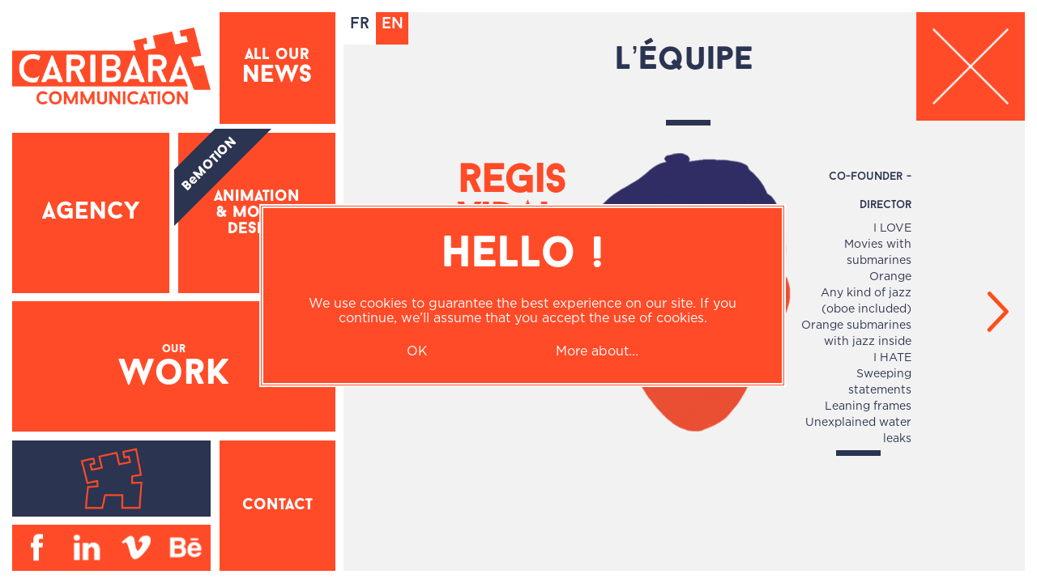

--- FILE ---
content_type: text/html; charset=UTF-8
request_url: https://caribara-communication.com/en/team/regis-vidal-en/
body_size: 7113
content:
<!doctype html>

<!--[if lt IE 7]><html lang="en-GB" class="no-js lt-ie9 lt-ie8 lt-ie7"><![endif]-->
<!--[if (IE 7)&!(IEMobile)]><html lang="en-GB" class="no-js lt-ie9 lt-ie8"><![endif]-->
<!--[if (IE 8)&!(IEMobile)]><html lang="en-GB" class="no-js lt-ie9"><![endif]-->
<!--[if gt IE 8]><!--> <html lang="en-GB" class="no-js"><!--<![endif]-->

	<head>
		<meta charset="utf-8">

				<meta http-equiv="X-UA-Compatible" content="IE=edge">

		<title>Regis Vidal - Caribara Communication</title>

				<meta name="HandheldFriendly" content="True">
		<meta name="MobileOptimized" content="320">
		<meta name="viewport" content="width=device-width, initial-scale=1.0"/>

					<link rel="apple-touch-icon" href="https://caribara-communication.com/wp-content/themes/caribara2022/library/images/apple_comm.png">
		<link rel="icon" href="https://caribara-communication.com/wp-content/themes/caribara2022/library/images/favicon_com.png">
		<!--[if IE]>
			<link rel="shortcut icon" href="https://caribara-communication.com/wp-content/themes/caribara2022/library/images/favicon_com.ico">
		<![endif]-->
				<meta name="msapplication-TileColor" content="#f01d4f">
		<meta name="msapplication-TileImage" content="https://caribara-communication.com/wp-content/themes/caribara2022/library/images/win8_com.png">
	
		<link rel="pingback" href="https://caribara-communication.com/xmlrpc.php">

				<meta name='robots' content='index, follow, max-image-preview:large, max-snippet:-1, max-video-preview:-1' />
<link rel="alternate" href="https://caribara-communication.com/team/regis-vidal-fr/" hreflang="fr" />
<link rel="alternate" href="https://caribara-communication.com/en/team/regis-vidal-en/" hreflang="en" />

	<!-- This site is optimized with the Yoast SEO plugin v19.10 - https://yoast.com/wordpress/plugins/seo/ -->
	<link rel="canonical" href="https://caribara-communication.com/en/team/regis-vidal-en/" />
	<meta property="og:locale" content="en_GB" />
	<meta property="og:locale:alternate" content="fr_FR" />
	<meta property="og:type" content="article" />
	<meta property="og:title" content="Regis Vidal - Caribara Communication" />
	<meta property="og:url" content="https://caribara-communication.com/en/team/regis-vidal-en/" />
	<meta property="og:site_name" content="Caribara Communication" />
	<meta property="article:modified_time" content="2022-12-19T10:34:26+00:00" />
	<meta property="og:image" content="https://caribara-communication.com/wp-content/uploads/2015/03/regis-vidal-fixe-1.png" />
	<meta property="og:image:width" content="492" />
	<meta property="og:image:height" content="698" />
	<meta property="og:image:type" content="image/png" />
	<meta name="twitter:card" content="summary_large_image" />
	<script type="application/ld+json" class="yoast-schema-graph">{"@context":"https://schema.org","@graph":[{"@type":"WebPage","@id":"https://caribara-communication.com/en/team/regis-vidal-en/","url":"https://caribara-communication.com/en/team/regis-vidal-en/","name":"Regis Vidal - Caribara Communication","isPartOf":{"@id":"https://caribara-communication.com/en/#website"},"primaryImageOfPage":{"@id":"https://caribara-communication.com/en/team/regis-vidal-en/#primaryimage"},"image":{"@id":"https://caribara-communication.com/en/team/regis-vidal-en/#primaryimage"},"thumbnailUrl":"https://caribara-communication.com/wp-content/uploads/2015/03/regis-vidal-fixe-1.png","datePublished":"2015-03-17T10:25:27+00:00","dateModified":"2022-12-19T10:34:26+00:00","breadcrumb":{"@id":"https://caribara-communication.com/en/team/regis-vidal-en/#breadcrumb"},"inLanguage":"en-GB","potentialAction":[{"@type":"ReadAction","target":["https://caribara-communication.com/en/team/regis-vidal-en/"]}]},{"@type":"ImageObject","inLanguage":"en-GB","@id":"https://caribara-communication.com/en/team/regis-vidal-en/#primaryimage","url":"https://caribara-communication.com/wp-content/uploads/2015/03/regis-vidal-fixe-1.png","contentUrl":"https://caribara-communication.com/wp-content/uploads/2015/03/regis-vidal-fixe-1.png","width":492,"height":698},{"@type":"BreadcrumbList","@id":"https://caribara-communication.com/en/team/regis-vidal-en/#breadcrumb","itemListElement":[{"@type":"ListItem","position":1,"name":"Accueil","item":"https://caribara-communication.com/en/"},{"@type":"ListItem","position":2,"name":"Regis Vidal"}]},{"@type":"WebSite","@id":"https://caribara-communication.com/en/#website","url":"https://caribara-communication.com/en/","name":"Caribara Communication","description":"Agence de création","potentialAction":[{"@type":"SearchAction","target":{"@type":"EntryPoint","urlTemplate":"https://caribara-communication.com/en/?s={search_term_string}"},"query-input":"required name=search_term_string"}],"inLanguage":"en-GB"}]}</script>
	<!-- / Yoast SEO plugin. -->


<link rel="alternate" type="application/rss+xml" title="Caribara Communication &raquo; Feed" href="https://caribara-communication.com/en/feed/" />
<link rel="alternate" type="application/rss+xml" title="Caribara Communication &raquo; Comments Feed" href="https://caribara-communication.com/en/comments/feed/" />
<script type="text/javascript">
window._wpemojiSettings = {"baseUrl":"https:\/\/s.w.org\/images\/core\/emoji\/14.0.0\/72x72\/","ext":".png","svgUrl":"https:\/\/s.w.org\/images\/core\/emoji\/14.0.0\/svg\/","svgExt":".svg","source":{"concatemoji":"https:\/\/caribara-communication.com\/wp-includes\/js\/wp-emoji-release.min.js"}};
/*! This file is auto-generated */
!function(e,a,t){var n,r,o,i=a.createElement("canvas"),p=i.getContext&&i.getContext("2d");function s(e,t){var a=String.fromCharCode,e=(p.clearRect(0,0,i.width,i.height),p.fillText(a.apply(this,e),0,0),i.toDataURL());return p.clearRect(0,0,i.width,i.height),p.fillText(a.apply(this,t),0,0),e===i.toDataURL()}function c(e){var t=a.createElement("script");t.src=e,t.defer=t.type="text/javascript",a.getElementsByTagName("head")[0].appendChild(t)}for(o=Array("flag","emoji"),t.supports={everything:!0,everythingExceptFlag:!0},r=0;r<o.length;r++)t.supports[o[r]]=function(e){if(p&&p.fillText)switch(p.textBaseline="top",p.font="600 32px Arial",e){case"flag":return s([127987,65039,8205,9895,65039],[127987,65039,8203,9895,65039])?!1:!s([55356,56826,55356,56819],[55356,56826,8203,55356,56819])&&!s([55356,57332,56128,56423,56128,56418,56128,56421,56128,56430,56128,56423,56128,56447],[55356,57332,8203,56128,56423,8203,56128,56418,8203,56128,56421,8203,56128,56430,8203,56128,56423,8203,56128,56447]);case"emoji":return!s([129777,127995,8205,129778,127999],[129777,127995,8203,129778,127999])}return!1}(o[r]),t.supports.everything=t.supports.everything&&t.supports[o[r]],"flag"!==o[r]&&(t.supports.everythingExceptFlag=t.supports.everythingExceptFlag&&t.supports[o[r]]);t.supports.everythingExceptFlag=t.supports.everythingExceptFlag&&!t.supports.flag,t.DOMReady=!1,t.readyCallback=function(){t.DOMReady=!0},t.supports.everything||(n=function(){t.readyCallback()},a.addEventListener?(a.addEventListener("DOMContentLoaded",n,!1),e.addEventListener("load",n,!1)):(e.attachEvent("onload",n),a.attachEvent("onreadystatechange",function(){"complete"===a.readyState&&t.readyCallback()})),(e=t.source||{}).concatemoji?c(e.concatemoji):e.wpemoji&&e.twemoji&&(c(e.twemoji),c(e.wpemoji)))}(window,document,window._wpemojiSettings);
</script>
<style type="text/css">
img.wp-smiley,
img.emoji {
	display: inline !important;
	border: none !important;
	box-shadow: none !important;
	height: 1em !important;
	width: 1em !important;
	margin: 0 0.07em !important;
	vertical-align: -0.1em !important;
	background: none !important;
	padding: 0 !important;
}
</style>
	<link rel='stylesheet' id='wp-block-library-css' href='https://caribara-communication.com/wp-includes/css/dist/block-library/style.min.css' type='text/css' media='all' />
<link rel='stylesheet' id='classic-theme-styles-css' href='https://caribara-communication.com/wp-includes/css/classic-themes.min.css' type='text/css' media='all' />
<style id='global-styles-inline-css' type='text/css'>
body{--wp--preset--color--black: #000000;--wp--preset--color--cyan-bluish-gray: #abb8c3;--wp--preset--color--white: #ffffff;--wp--preset--color--pale-pink: #f78da7;--wp--preset--color--vivid-red: #cf2e2e;--wp--preset--color--luminous-vivid-orange: #ff6900;--wp--preset--color--luminous-vivid-amber: #fcb900;--wp--preset--color--light-green-cyan: #7bdcb5;--wp--preset--color--vivid-green-cyan: #00d084;--wp--preset--color--pale-cyan-blue: #8ed1fc;--wp--preset--color--vivid-cyan-blue: #0693e3;--wp--preset--color--vivid-purple: #9b51e0;--wp--preset--gradient--vivid-cyan-blue-to-vivid-purple: linear-gradient(135deg,rgba(6,147,227,1) 0%,rgb(155,81,224) 100%);--wp--preset--gradient--light-green-cyan-to-vivid-green-cyan: linear-gradient(135deg,rgb(122,220,180) 0%,rgb(0,208,130) 100%);--wp--preset--gradient--luminous-vivid-amber-to-luminous-vivid-orange: linear-gradient(135deg,rgba(252,185,0,1) 0%,rgba(255,105,0,1) 100%);--wp--preset--gradient--luminous-vivid-orange-to-vivid-red: linear-gradient(135deg,rgba(255,105,0,1) 0%,rgb(207,46,46) 100%);--wp--preset--gradient--very-light-gray-to-cyan-bluish-gray: linear-gradient(135deg,rgb(238,238,238) 0%,rgb(169,184,195) 100%);--wp--preset--gradient--cool-to-warm-spectrum: linear-gradient(135deg,rgb(74,234,220) 0%,rgb(151,120,209) 20%,rgb(207,42,186) 40%,rgb(238,44,130) 60%,rgb(251,105,98) 80%,rgb(254,248,76) 100%);--wp--preset--gradient--blush-light-purple: linear-gradient(135deg,rgb(255,206,236) 0%,rgb(152,150,240) 100%);--wp--preset--gradient--blush-bordeaux: linear-gradient(135deg,rgb(254,205,165) 0%,rgb(254,45,45) 50%,rgb(107,0,62) 100%);--wp--preset--gradient--luminous-dusk: linear-gradient(135deg,rgb(255,203,112) 0%,rgb(199,81,192) 50%,rgb(65,88,208) 100%);--wp--preset--gradient--pale-ocean: linear-gradient(135deg,rgb(255,245,203) 0%,rgb(182,227,212) 50%,rgb(51,167,181) 100%);--wp--preset--gradient--electric-grass: linear-gradient(135deg,rgb(202,248,128) 0%,rgb(113,206,126) 100%);--wp--preset--gradient--midnight: linear-gradient(135deg,rgb(2,3,129) 0%,rgb(40,116,252) 100%);--wp--preset--duotone--dark-grayscale: url('#wp-duotone-dark-grayscale');--wp--preset--duotone--grayscale: url('#wp-duotone-grayscale');--wp--preset--duotone--purple-yellow: url('#wp-duotone-purple-yellow');--wp--preset--duotone--blue-red: url('#wp-duotone-blue-red');--wp--preset--duotone--midnight: url('#wp-duotone-midnight');--wp--preset--duotone--magenta-yellow: url('#wp-duotone-magenta-yellow');--wp--preset--duotone--purple-green: url('#wp-duotone-purple-green');--wp--preset--duotone--blue-orange: url('#wp-duotone-blue-orange');--wp--preset--font-size--small: 13px;--wp--preset--font-size--medium: 20px;--wp--preset--font-size--large: 36px;--wp--preset--font-size--x-large: 42px;--wp--preset--spacing--20: 0.44rem;--wp--preset--spacing--30: 0.67rem;--wp--preset--spacing--40: 1rem;--wp--preset--spacing--50: 1.5rem;--wp--preset--spacing--60: 2.25rem;--wp--preset--spacing--70: 3.38rem;--wp--preset--spacing--80: 5.06rem;}:where(.is-layout-flex){gap: 0.5em;}body .is-layout-flow > .alignleft{float: left;margin-inline-start: 0;margin-inline-end: 2em;}body .is-layout-flow > .alignright{float: right;margin-inline-start: 2em;margin-inline-end: 0;}body .is-layout-flow > .aligncenter{margin-left: auto !important;margin-right: auto !important;}body .is-layout-constrained > .alignleft{float: left;margin-inline-start: 0;margin-inline-end: 2em;}body .is-layout-constrained > .alignright{float: right;margin-inline-start: 2em;margin-inline-end: 0;}body .is-layout-constrained > .aligncenter{margin-left: auto !important;margin-right: auto !important;}body .is-layout-constrained > :where(:not(.alignleft):not(.alignright):not(.alignfull)){max-width: var(--wp--style--global--content-size);margin-left: auto !important;margin-right: auto !important;}body .is-layout-constrained > .alignwide{max-width: var(--wp--style--global--wide-size);}body .is-layout-flex{display: flex;}body .is-layout-flex{flex-wrap: wrap;align-items: center;}body .is-layout-flex > *{margin: 0;}:where(.wp-block-columns.is-layout-flex){gap: 2em;}.has-black-color{color: var(--wp--preset--color--black) !important;}.has-cyan-bluish-gray-color{color: var(--wp--preset--color--cyan-bluish-gray) !important;}.has-white-color{color: var(--wp--preset--color--white) !important;}.has-pale-pink-color{color: var(--wp--preset--color--pale-pink) !important;}.has-vivid-red-color{color: var(--wp--preset--color--vivid-red) !important;}.has-luminous-vivid-orange-color{color: var(--wp--preset--color--luminous-vivid-orange) !important;}.has-luminous-vivid-amber-color{color: var(--wp--preset--color--luminous-vivid-amber) !important;}.has-light-green-cyan-color{color: var(--wp--preset--color--light-green-cyan) !important;}.has-vivid-green-cyan-color{color: var(--wp--preset--color--vivid-green-cyan) !important;}.has-pale-cyan-blue-color{color: var(--wp--preset--color--pale-cyan-blue) !important;}.has-vivid-cyan-blue-color{color: var(--wp--preset--color--vivid-cyan-blue) !important;}.has-vivid-purple-color{color: var(--wp--preset--color--vivid-purple) !important;}.has-black-background-color{background-color: var(--wp--preset--color--black) !important;}.has-cyan-bluish-gray-background-color{background-color: var(--wp--preset--color--cyan-bluish-gray) !important;}.has-white-background-color{background-color: var(--wp--preset--color--white) !important;}.has-pale-pink-background-color{background-color: var(--wp--preset--color--pale-pink) !important;}.has-vivid-red-background-color{background-color: var(--wp--preset--color--vivid-red) !important;}.has-luminous-vivid-orange-background-color{background-color: var(--wp--preset--color--luminous-vivid-orange) !important;}.has-luminous-vivid-amber-background-color{background-color: var(--wp--preset--color--luminous-vivid-amber) !important;}.has-light-green-cyan-background-color{background-color: var(--wp--preset--color--light-green-cyan) !important;}.has-vivid-green-cyan-background-color{background-color: var(--wp--preset--color--vivid-green-cyan) !important;}.has-pale-cyan-blue-background-color{background-color: var(--wp--preset--color--pale-cyan-blue) !important;}.has-vivid-cyan-blue-background-color{background-color: var(--wp--preset--color--vivid-cyan-blue) !important;}.has-vivid-purple-background-color{background-color: var(--wp--preset--color--vivid-purple) !important;}.has-black-border-color{border-color: var(--wp--preset--color--black) !important;}.has-cyan-bluish-gray-border-color{border-color: var(--wp--preset--color--cyan-bluish-gray) !important;}.has-white-border-color{border-color: var(--wp--preset--color--white) !important;}.has-pale-pink-border-color{border-color: var(--wp--preset--color--pale-pink) !important;}.has-vivid-red-border-color{border-color: var(--wp--preset--color--vivid-red) !important;}.has-luminous-vivid-orange-border-color{border-color: var(--wp--preset--color--luminous-vivid-orange) !important;}.has-luminous-vivid-amber-border-color{border-color: var(--wp--preset--color--luminous-vivid-amber) !important;}.has-light-green-cyan-border-color{border-color: var(--wp--preset--color--light-green-cyan) !important;}.has-vivid-green-cyan-border-color{border-color: var(--wp--preset--color--vivid-green-cyan) !important;}.has-pale-cyan-blue-border-color{border-color: var(--wp--preset--color--pale-cyan-blue) !important;}.has-vivid-cyan-blue-border-color{border-color: var(--wp--preset--color--vivid-cyan-blue) !important;}.has-vivid-purple-border-color{border-color: var(--wp--preset--color--vivid-purple) !important;}.has-vivid-cyan-blue-to-vivid-purple-gradient-background{background: var(--wp--preset--gradient--vivid-cyan-blue-to-vivid-purple) !important;}.has-light-green-cyan-to-vivid-green-cyan-gradient-background{background: var(--wp--preset--gradient--light-green-cyan-to-vivid-green-cyan) !important;}.has-luminous-vivid-amber-to-luminous-vivid-orange-gradient-background{background: var(--wp--preset--gradient--luminous-vivid-amber-to-luminous-vivid-orange) !important;}.has-luminous-vivid-orange-to-vivid-red-gradient-background{background: var(--wp--preset--gradient--luminous-vivid-orange-to-vivid-red) !important;}.has-very-light-gray-to-cyan-bluish-gray-gradient-background{background: var(--wp--preset--gradient--very-light-gray-to-cyan-bluish-gray) !important;}.has-cool-to-warm-spectrum-gradient-background{background: var(--wp--preset--gradient--cool-to-warm-spectrum) !important;}.has-blush-light-purple-gradient-background{background: var(--wp--preset--gradient--blush-light-purple) !important;}.has-blush-bordeaux-gradient-background{background: var(--wp--preset--gradient--blush-bordeaux) !important;}.has-luminous-dusk-gradient-background{background: var(--wp--preset--gradient--luminous-dusk) !important;}.has-pale-ocean-gradient-background{background: var(--wp--preset--gradient--pale-ocean) !important;}.has-electric-grass-gradient-background{background: var(--wp--preset--gradient--electric-grass) !important;}.has-midnight-gradient-background{background: var(--wp--preset--gradient--midnight) !important;}.has-small-font-size{font-size: var(--wp--preset--font-size--small) !important;}.has-medium-font-size{font-size: var(--wp--preset--font-size--medium) !important;}.has-large-font-size{font-size: var(--wp--preset--font-size--large) !important;}.has-x-large-font-size{font-size: var(--wp--preset--font-size--x-large) !important;}
.wp-block-navigation a:where(:not(.wp-element-button)){color: inherit;}
:where(.wp-block-columns.is-layout-flex){gap: 2em;}
.wp-block-pullquote{font-size: 1.5em;line-height: 1.6;}
</style>
<link rel='stylesheet' id='bxslider-css-css' href='https://caribara-communication.com/wp-content/themes/caribara2022/library/css/jquery.bxslider.css' type='text/css' media='all' />
<link rel='stylesheet' id='jquery-magnific-popup-css' href='https://caribara-communication.com/wp-content/plugins/cyclone-slider-2/libs/magnific-popup/magnific-popup.css' type='text/css' media='all' />
<link rel='stylesheet' id='cyclone-template-style-dark-css' href='https://caribara-communication.com/wp-content/plugins/cyclone-slider-2/templates/dark/style.css' type='text/css' media='all' />
<link rel='stylesheet' id='cyclone-template-style-default-css' href='https://caribara-communication.com/wp-content/plugins/cyclone-slider-2/templates/default/style.css' type='text/css' media='all' />
<link rel='stylesheet' id='cyclone-template-style-standard-css' href='https://caribara-communication.com/wp-content/plugins/cyclone-slider-2/templates/standard/style.css' type='text/css' media='all' />
<link rel='stylesheet' id='cyclone-template-style-thumbnails-css' href='https://caribara-communication.com/wp-content/plugins/cyclone-slider-2/templates/thumbnails/style.css' type='text/css' media='all' />
<link rel='stylesheet' id='bones-stylesheet-css' href='https://caribara-communication.com/wp-content/themes/caribara2022/library/css/style.css' type='text/css' media='all' />
<!--[if lt IE 9]>
<link rel='stylesheet' id='bones-ie-only-css' href='https://caribara-communication.com/wp-content/themes/caribara2022/library/css/ie.css' type='text/css' media='all' />
<![endif]-->
<script type='text/javascript' src='https://caribara-communication.com/wp-content/themes/caribara2022/library/js/jquery-2.1.3.min.js' id='jquery-js'></script>
<script type='text/javascript' src='https://caribara-communication.com/wp-content/themes/caribara2022/library/js/jquery-ui.min.js' id='jquery-ui-caribara-js'></script>
<script type='text/javascript' src='https://caribara-communication.com/wp-content/themes/caribara2022/library/js/caribara.js' id='caribara-js-js'></script>
<link rel="https://api.w.org/" href="https://caribara-communication.com/wp-json/" /><link rel="alternate" type="application/json" href="https://caribara-communication.com/wp-json/wp/v2/team/1604" /><link rel='shortlink' href='https://caribara-communication.com/?p=1604' />
<link rel="alternate" type="application/json+oembed" href="https://caribara-communication.com/wp-json/oembed/1.0/embed?url=https%3A%2F%2Fcaribara-communication.com%2Fen%2Fteam%2Fregis-vidal-en%2F" />
<link rel="alternate" type="text/xml+oembed" href="https://caribara-communication.com/wp-json/oembed/1.0/embed?url=https%3A%2F%2Fcaribara-communication.com%2Fen%2Fteam%2Fregis-vidal-en%2F&#038;format=xml" />
      <!--Customizer CSS--> 
      <style type="text/css">
      		body, body a{color:#2b3451;}
      		
      		.maintextcolor, .maintextcolor a {color:#2b3451;}
      		.secondtextcolor, .secondtextcolor a {color:#ffffff;}
      		.thirdtextcolor, .thirdtextcolor a {color:#ff4b28;}
      		
           .mainbgcolor, .template_accueil article a.button{
           		background:#ff4b28; 
           		color:#ffffff;
           	}         	
           	.secondbgcolor,
           	.template_accueil[page=contact] .button{background:#2b3451;}
           	
           	.textcolor2{color:#ff4b28;}
           	
           	.qtrans_language_chooser li.active a,.qtrans_language_chooser li:hover a{
           		background:#ff4b28; 
           		color:#ffffff}
           	 
           	.template_accueil .bx-wrapper .bx-pager.bx-default-pager a, .cycloneslider-template-standard .cycloneslider-pager span
           		{background:#ffffff;border:1px solid ;}
           	.template_accueil .bx-wrapper .bx-pager.bx-default-pager a:hover, .template_accueil .bx-wrapper .bx-pager.bx-default-pager a.active,
           	.cycloneslider-template-standard .cycloneslider-pager span.cycle-pager-active
           		{background:#ffffff;border:1px solid ;}
           	nav#main_menu div a.menu-news .hover {color:#ffffff;}
           	nav#main_menu div a.menu-news .normal span.button{background:#ffffff;color:;}
			nav#main_menu div a.menu-news .hover  span.button{background:#ff4b28;color:;}
			
			/*contact*/
			.template_accueil[page=contact] .mail div{background-image:url('https://caribara-communication.com/wp-content/uploads/2015/02/mail.png');}
			.template_accueil[page=contact] .tel div{background-image:url('https://caribara-communication.com/wp-content/uploads/2015/02/contact2.png');}
			.template_accueil[page=contact] .address div{background-image:url('https://caribara-communication.com/wp-content/uploads/2015/02/contact3.png');}
			
			/*nav */
			.cycloneslider-template-standard .cycloneslider-prev{background:url('https://caribara-communication.com/wp-content/uploads/2015/02/slide-prev-comm.png')}
			.cycloneslider-template-standard .cycloneslider-next{background:url('https://caribara-communication.com/wp-content/uploads/2015/02/slide-next-comm.png')}
			.bx-wrapper .bx-controls-direction .bx-prev {background:url('https://caribara-communication.com/wp-content/uploads/2015/02/slide-prev-comm.png')}
			.bx-wrapper .bx-controls-direction .bx-next {background:url('https://caribara-communication.com/wp-content/uploads/2015/02/slide-next-comm.png')}
			.template_accueil[page=team] .navigation a[rel=prev]{background:url('https://caribara-communication.com/wp-content/uploads/2015/02/slide-next-comm.png')}
			.template_accueil[page=team] .navigation a[rel=next]{background:url('https://caribara-communication.com/wp-content/uploads/2015/02/slide-prev-comm.png')}
			
      </style> 
      <!--/Customizer CSS-->
      		<style type="text/css" id="wp-custom-css">
			

.contentTitle:contains("Partager") {
    display: none !important;
}		</style>
				
				
	</head>

	<body class="team-template-default single single-team postid-1604" itemscope itemtype="http://schema.org/WebPage">
	
					
		<div class="cookie_lightbox mainbgcolor">
			<div class="flex_lightbox">
    			<div class="title">HELLo !</div>
    			<div class="content_lightbox">We use cookies to guarantee the best experience on our site.  If you continue, we’ll assume that you  accept the use of cookies.</div>
    			<div class="light_box_buttons">
        			<div class="ok_button">OK</div>
        			<div class="more" onclick="var win = window.open('https://caribara-communication.com/en/utilisation-des-cookies/', '_blank');win.focus();">More about...</div>
    			</div>
			</div>
			
		</div>
		<div class="resolution"></div>
		<div class="click_detail"></div>
		<div class="mainContent">
<div class="template_accueil web" page="team">
	<div class="content">
	<ul class="qtrans_language_chooser" id="mqtranslate-chooser">
    <li class="lang-fr">
                                <a href="https://caribara-communication.com/team/regis-vidal-fr/" hreflang="fr" title="Français">
                                    <span>FR</span>
                                </a>
                            </li><li class="lang-en active">
                                <a href="https://caribara-communication.com/en/team/regis-vidal-en/" hreflang="en" title="English">
                                    <span>EN</span>
                                </a>
                            </li>    </ul>
	<div class="home box"><a class="home" href="https://caribara-communication.com/en" title="Caribara Communication">
	<div><div><img src="https://caribara-communication.com/wp-content/uploads/2015/02/logo_com.png" alt="Caribara Communication"/></div></div>
	</a></div>
											<div class="navigation">
							 							 							 							 <a class="menu" href="https://caribara-communication.com/en/team/philippe-gerardin-en/" rel="next"></a>							 <a class="menu" href="https://caribara-communication.com/en/team/christian-vera-en/" rel="prev"></a>					</div>
	<article class="singleteam" bg="#f2f2f2" style="background:#f2f2f2">
		<div class="close-home mainbgcolor"><a class="close-home menu" href="https://caribara-communication.com/team/"></a></div>
		<div class="title">L&#8217;équipe</div>
		<div class="sep secondbgcolor"></div>
		<div class="clear"></div>
		<h1 class="subtitle textcolor2">Regis Vidal
			<div class="clear"></div><div class="sep sepsubtitle mainbgcolor"></div></h1>
		
		<div class="bloc1">
			<div class="job">Co-founder - Director</div>
			<div class="skills"><div>I LOVE</div><div> Movies with submarines</div><div> Orange</div><div> Any kind of jazz (oboe included)</div><div> Orange submarines with jazz inside</div><div> I HATE</div><div> Sweeping statements</div><div> Leaning frames</div><div> Unexplained water leaks</div></div><div class="sep secondbgcolor"></div>
		<div class="portrait"><img src="https://caribara-communication.com/wp-content/uploads/2015/03/regis-vidal-fixe-1.png" alt=""/></div>
		</article>	
	</div>
	<ul class="qtrans_language_chooser" id="mqtranslate-chooser">
<li class="lang-fr">
                                <a href="https://caribara-communication.com/team/regis-vidal-fr/" hreflang="fr" title="Français">
                                    <span>FR</span>
                                </a>
                            </li><li class="lang-en active">
                                <a href="https://caribara-communication.com/en/team/regis-vidal-en/" hreflang="en" title="English">
                                    <span>EN</span>
                                </a>
                            </li></ul>
<nav id="main_menu">
	<div class="home box"><a class="home menu" href="https://caribara-communication.com/en" title="Caribara Communication">
	<div><div><img src="https://caribara-communication.com/wp-content/uploads/2015/02/logo_com.png" alt="Caribara Communication"/></div></div>
	</a></div>
	<div class="news box">
		<a class="menu-news menu" href="https://caribara-communication.com/en">
			<div class="normal mainbgcolor"><div>All our <span>news</span>							</div></div>
			<div class="hover secondbgcolor"><div>All our <span>news</span>							</div></div>
		</a>
	</div>
	<div class="agency box">
		<a class="menu-agency menu" href="https://caribara-communication.com/en/agency-2/">
			<div class="normal mainbgcolor"><div><p><span class="baronblack grand">Agency</span></p>
</div></div>
			<div class="hover secondbgcolor"><div><img src="https://caribara-communication.com/wp-content/uploads/2015/02/picto-agencet.png" alt=""/></div></div>
		</a>
	</div>
	<div class="motion box">
		<a class="ban menu-motion menu" href="https://caribara-communication.com/bemotion-pres/">
			<img class="ban" src="https://caribara-communication.com/wp-content/uploads/2015/02/bemotion_bleu1.png">
			<img class="ban off" src="https://caribara-communication.com/wp-content/uploads/2015/02/bemotion_bleu1.png">
			<img class="ban on" src="https://caribara-communication.com/wp-content/uploads/2015/02/bemotion_orange1.png">
		</a>
		<a class="menu-motion menu" href="https://caribara-communication.com/en/be-motion/">
			<div class="normal mainbgcolor"><div><p>animation<br />&amp; motion design</p>
</div></div>
			<div class="hover secondbgcolor"><div><img src="https://caribara-communication.com/wp-content/uploads/2015/02/bmotion.png" alt=""/></div></div>
		</a>
	</div>
	<div class="project box">
		<a class="menu-projects" href="https://caribara-communication.com/en/projects-2/">
				<div class="normal mainbgcolor"><div><p><span class="petit">Our</span><br />
<span class="grandgrand">work</span></p>
</div></div>
				<div class="hover secondbgcolor"><div><img src="https://caribara-communication.com/wp-content/uploads/2015/02/picto-projet.png" alt=""/></div></div>
		</a>
	</div>
	<div class="contact box">
		<a class="menu_contact menu" href="https://caribara-communication.com/en/contact-2/">
			<div class="normal mainbgcolor"><div><p><span class="baronblack">Contact</span></p>
</div></div>
			<div class="hover secondbgcolor"><div><img src="https://caribara-communication.com/wp-content/uploads/2015/02/picto-contact.png" alt=""/></div></div>
		</a>
	</div>
	<div class="team box">
		<a class="menu-team menu" href="https://caribara-communication.com/en/team-2/">
			<div class="normal mainbgcolor"><div><p><span class="baronblack grand">Team</span></p>
</div></div>
			<div class="hover secondbgcolor"><div><img src="https://caribara-communication.com/wp-content/uploads/2015/02/picto_equipe.png" alt=""/></div></div>
		</a>
	</div>
	<div class="social box ">
		<div>
			<div class="normal mainbgcolor"><div>
				<a href="https://www.facebook.com/CaribaraCommunication" target="_blank"><img src="https://caribara-communication.com/wp-content/uploads/2015/02/fb.png" alt=""/></a>
				<a href="https://fr.linkedin.com/company/caribara-communication" target="_blank"><img src="https://caribara-communication.com/wp-content/uploads/2015/02/linkedin.png" alt=""/></a>
				<a href="https://vimeo.com/caribaracommunication" target="_blank"><img src="https://caribara-communication.com/wp-content/uploads/2015/02/vimeo.png" alt=""/></a>
				<a href="https://www.behance.net/CaribaraCom" target="_blank"><img src="https://caribara-communication.com/wp-content/uploads/2015/02/behance.png" alt=""/></a>
			</div></div>
			<div class="hover secondbgcolor"><div>
				<a href="https://www.facebook.com/CaribaraCommunication" target="_blank"><img src="https://caribara-communication.com/wp-content/uploads/2015/02/fb2.png" alt=""/></a>
				<a href="https://fr.linkedin.com/company/caribara-communication" target="_blank"><img src="https://caribara-communication.com/wp-content/uploads/2015/02/linkedin2.png" alt=""/></a>
				<a href="https://vimeo.com/caribaracommunication" target="_blank"><img src="https://caribara-communication.com/wp-content/uploads/2015/02/vimeo2.png" alt=""/></a>
				<a href="https://www.behance.net/CaribaraCom" target="_blank"><img src="https://caribara-communication.com/wp-content/uploads/2015/02/behance2.png" alt=""/></a>
			</div></div>
		</div>
	</div>
</nav></div>
<div class="template_accueil ipad" page="team">
	<div class="home box"><a class="home" href="https://caribara-communication.com/en" title="Caribara Communication">
	<div><div><img src="https://caribara-communication.com/wp-content/uploads/2015/02/logo_com.png" alt="Caribara Communication"/></div></div>
	</a></div>
	<div class="content">
	<div class="navigation">
							 							 							 							 <a class="menu" href="https://caribara-communication.com/en/team/philippe-gerardin-en/" rel="next"></a>							 <a class="menu" href="https://caribara-communication.com/en/team/christian-vera-en/" rel="prev"></a>					</div>
	<article class="singleteam" bg="#f2f2f2" style="background:#f2f2f2">
		<div class="close-home mainbgcolor"><a class="close-home menu" href="https://caribara-communication.com/team/"></a></div>
		<div class="title">L&#8217;équipe</div>
		<div class="sep secondbgcolor"></div>
		<div class="clear"></div>
		<h1 class="subtitle textcolor2">Regis Vidal
			<div class="clear"></div><div class="sep sepsubtitle mainbgcolor"></div></h1>
		
		<div class="bloc1">
			<div class="job">Co-founder - Director</div>
			<div class="skills"><div>I LOVE</div><div> Movies with submarines</div><div> Orange</div><div> Any kind of jazz (oboe included)</div><div> Orange submarines with jazz inside</div><div> I HATE</div><div> Sweeping statements</div><div> Leaning frames</div><div> Unexplained water leaks</div></div><div class="sep secondbgcolor"></div>
		<div class="portrait"><img src="https://caribara-communication.com/wp-content/uploads/2015/03/regis-vidal-fixe-1.png" alt=""/></div>
		</article>	</div>
	<ul class="qtrans_language_chooser" id="mqtranslate-chooser">
<li class="lang-fr">
                                <a href="https://caribara-communication.com/team/regis-vidal-fr/" hreflang="fr" title="Français">
                                    <span>FR</span>
                                </a>
                            </li><li class="lang-en active">
                                <a href="https://caribara-communication.com/en/team/regis-vidal-en/" hreflang="en" title="English">
                                    <span>EN</span>
                                </a>
                            </li></ul>
<nav id="main_menu">
	<div class="news box">
		<a class="menu-news menu" href="https://caribara-communication.com/en">
			<div class="normal mainbgcolor"><div>All our <span>news</span>							</div></div>
			<div class="hover secondbgcolor"><div>All our <span>news</span>							</div></div>
		</a>
	</div>
	<div class="project box">
		<a class="menu-projects" href="https://caribara-communication.com/en/projects-2/">
				<div class="normal mainbgcolor"><div><p><span class="petit">Our</span><br />
<span class="grandgrand">work</span></p>
</div></div>
				<div class="hover secondbgcolor"><div><img src="https://caribara-communication.com/wp-content/uploads/2015/02/picto-projet.png" alt=""/></div></div>
		</a>
	</div>
	<div class="contact box">
		<a class="menu_contact menu" href="https://caribara-communication.com/en/contact-2/">
			<div class="normal mainbgcolor"><div><p><span class="baronblack">Contact</span></p>
</div></div>
			<div class="hover secondbgcolor"><div><img src="https://caribara-communication.com/wp-content/uploads/2015/02/picto-contact.png" alt=""/></div></div>
		</a>
	</div>
	<div class="agency box">
		<a class="menu-agency menu" href="https://caribara-communication.com/en/agency-2/">
			<div class="normal mainbgcolor"><div><p><span class="baronblack grand">Agency</span></p>
</div></div>
			<div class="hover secondbgcolor"><div><img src="https://caribara-communication.com/wp-content/uploads/2015/02/picto-agencet.png" alt=""/></div></div>
		</a>
	</div>
	<div class="motion box">
		<a class="ban menu-motion menu" href="https://caribara-communication.com/bemotion-pres/">
			<img class="ban" src="https://caribara-communication.com/wp-content/uploads/2015/02/bemotion_bleu1.png">
			<img class="ban off" src="https://caribara-communication.com/wp-content/uploads/2015/02/bemotion_bleu1.png">
			<img class="ban on" src="https://caribara-communication.com/wp-content/uploads/2015/02/bemotion_orange1.png">
		</a>
		<a class="menu-motion menu" href="https://caribara-communication.com/en/be-motion/">
			<div class="normal mainbgcolor"><div><p>animation<br />&amp; motion design</p>
</div></div>
			<div class="hover secondbgcolor"><div><img src="https://caribara-communication.com/wp-content/uploads/2015/02/bmotion.png" alt=""/></div></div>
		</a>
	</div>
	<div class="team box">
		<a class="menu-team menu" href="https://caribara-communication.com/en/team-2/">
			<div class="normal mainbgcolor"><div><p><span class="baronblack grand">Team</span></p>
</div></div>
			<div class="hover secondbgcolor"><div><img src="https://caribara-communication.com/wp-content/uploads/2015/02/picto_equipe.png" alt=""/></div></div>
		</a>
	</div>
	<div class="social box">
		<div>
			<div class="normal mainbgcolor"><div>
				<a href="https://www.facebook.com/CaribaraCommunication" target="_blank"><img src="https://caribara-communication.com/wp-content/uploads/2015/02/fb.png" alt=""/></a>
				<a href="https://fr.linkedin.com/company/caribara-communication" target="_blank"><img src="https://caribara-communication.com/wp-content/uploads/2015/02/linkedin.png" alt=""/></a>
				<a href="https://vimeo.com/caribaracommunication" target="_blank"><img src="https://caribara-communication.com/wp-content/uploads/2015/02/vimeo.png" alt=""/></a>
				<a href="https://www.behance.net/CaribaraCom" target="_blank"><img src="https://caribara-communication.com/wp-content/uploads/2015/02/behance.png" alt=""/></a>
			</div></div>
			<div class="hover secondbgcolor"><div>
				<a href="https://www.facebook.com/CaribaraCommunication" target="_blank"><img src="https://caribara-communication.com/wp-content/uploads/2015/02/fb2.png" alt=""/></a>
				<a href="https://fr.linkedin.com/company/caribara-communication" target="_blank"><img src="https://caribara-communication.com/wp-content/uploads/2015/02/linkedin2.png" alt=""/></a>
				<a href="https://vimeo.com/caribaracommunication" target="_blank"><img src="https://caribara-communication.com/wp-content/uploads/2015/02/vimeo2.png" alt=""/></a>
				<a href="https://www.behance.net/CaribaraCom" target="_blank"><img src="https://caribara-communication.com/wp-content/uploads/2015/02/behance2.png" alt=""/></a>
			</div></div>
		</div>
	</div>
	</nav>
</div>


		</div> <!-- fin mainContent -->
						<footer>
		<script type='text/javascript' src='https://caribara-communication.com/wp-content/themes/caribara2022/library/js/color-thief.js' id='color-thief-js-js'></script>
<script type='text/javascript' src='https://caribara-communication.com/wp-content/themes/caribara2022/library/js/jquery.mousewheel.min.js' id='mousewheel-js-js'></script>
<script type='text/javascript' src='https://caribara-communication.com/wp-content/themes/caribara2022/library/js/jquery.quicksand.js' id='quicksand-js-js'></script>
<script type='text/javascript' src='https://caribara-communication.com/wp-content/plugins/cyclone-slider-2/libs/cycle2/jquery.cycle2.min.js' id='jquery-cycle2-js'></script>
<script type='text/javascript' src='https://caribara-communication.com/wp-content/plugins/cyclone-slider-2/libs/cycle2/jquery.cycle2.carousel.min.js' id='jquery-cycle2-carousel-js'></script>
<script type='text/javascript' src='https://caribara-communication.com/wp-content/plugins/cyclone-slider-2/libs/cycle2/jquery.cycle2.swipe.min.js' id='jquery-cycle2-swipe-js'></script>
<script type='text/javascript' src='https://caribara-communication.com/wp-content/plugins/cyclone-slider-2/libs/cycle2/jquery.cycle2.tile.min.js' id='jquery-cycle2-tile-js'></script>
<script type='text/javascript' src='https://caribara-communication.com/wp-content/plugins/cyclone-slider-2/libs/cycle2/jquery.cycle2.video.min.js' id='jquery-cycle2-video-js'></script>
<script type='text/javascript' src='https://caribara-communication.com/wp-content/plugins/cyclone-slider-2/libs/jquery-easing/jquery.easing.1.3.1.min.js' id='jquery-easing-js'></script>
<script type='text/javascript' src='https://caribara-communication.com/wp-content/plugins/cyclone-slider-2/libs/magnific-popup/jquery.magnific-popup.min.js' id='jquery-magnific-popup-js'></script>
<script type='text/javascript' src='https://caribara-communication.com/wp-content/plugins/cyclone-slider-2/templates/dark/script.js' id='cyclone-template-script-dark-js'></script>
<script type='text/javascript' src='https://caribara-communication.com/wp-content/plugins/cyclone-slider-2/templates/thumbnails/script.js' id='cyclone-template-script-thumbnails-js'></script>
<script type='text/javascript' src='https://caribara-communication.com/wp-content/plugins/cyclone-slider-2/js/client.js' id='cyclone-client-js'></script>
		</footer>
		<script>
		  (function(i,s,o,g,r,a,m){i['GoogleAnalyticsObject']=r;i[r]=i[r]||function(){
		  (i[r].q=i[r].q||[]).push(arguments)},i[r].l=1*new Date();a=s.createElement(o),
		  m=s.getElementsByTagName(o)[0];a.async=1;a.src=g;m.parentNode.insertBefore(a,m)
		  })(window,document,'script','//www.google-analytics.com/analytics.js','ga');
		  		  	ga('create', 'UA-61678879-1', 'auto');
		  		  ga('send', 'pageview');
		
		</script>
		
	</body>

</html> <!-- end of site. what a ride! -->


--- FILE ---
content_type: text/css
request_url: https://caribara-communication.com/wp-content/themes/caribara2022/library/css/style.css
body_size: 7671
content:
html,body {padding:0;margin:0;}
html{height:100%}
body{min-height:100%;height:100%;overflow:hidden;position:absolute;width:100%}

.clear {clear:both;}
.table{display:table;}
.row{display:table-row;}
.cell{display:table-cell;}

/*bloc couleur test*/
.template_accueil article{background:#f2f2f2}
.resolution{position:absolute; opacity:0.5;text-align:center;display:none;}

/****************************************************************/
/**************             FONTS               *****************/
/****************************************************************/
@font-face {
    font-family: "GOTHAMBLACK";
    src: url('../fonts/GothamHTF-Black.eot');
	src: local('☺'), url('../fonts/GothamHTF-Black.woff') format('woff'), url('../fonts/GothamHTF-Black.ttf') format('truetype'), url('../fonts/GothamHTF-Black.svg') format('svg');
    font-weight: normal;
    font-style: normal;
    font-smooth:always;
}

@font-face {
    font-family: "GOTHAM";
    src: url('../fonts/GothamHTF-Book.eot');
	src: local('☺'), url('../fonts/GothamHTF-Book.woff') format('woff'), url('../fonts/GothamHTF-Book.ttf') format('truetype'), url('../fonts/GothamHTF-Book.svg') format('svg');
    font-weight: normal;
    font-style: normal;
    font-smooth:always;
}

@font-face {
    font-family: "GOTHAM";
    src: url('../fonts/GothamHTF-Bold.eot');
	src: local('☺'), url('../fonts/GothamHTF-Bold.woff') format('woff'), url('../fonts/GothamHTF-Bold.ttf') format('truetype'), url('../fonts/GothamHTF-Bold.svg') format('svg');
    font-weight: bold;
    font-style: normal;
    font-smooth:always;
}

@font-face {
    font-family: "BARONBLACK";
  	src: url('../fonts/Baron-Neue-Black.eot');
	src: local('☺'), url('../fonts/Baron-Neue-Black.woff') format('woff'), url('../fonts/Baron-Neue-Black.ttf') format('truetype'), url('../fonts/Baron-Neue-Black.svg') format('svg');
    font-weight: normal;
    font-style: normal;
    font-smooth:always;
}

@font-face {
    font-family: "BARON";
  	src: url('../fonts/Baron-Neue.eot');
	src: local('☺'), url('../fonts/Baron-Neue.woff') format('woff'), url('../fonts/Baron-Neue.ttf') format('truetype'), url('../fonts/Baron-Neue.svg') format('svg');
    font-weight: normal;
    font-style: normal;
    font-smooth:always;
}

.baron  {font-family:'BARON',Arial,Helvetica,sans-serif;text-transform: lowercase;}
.baronblack  {font-family:'BARONBLACK',Arial,Helvetica,sans-serif;text-transform: lowercase;}
.gotham  {font-family:'GOTHAM',Arial,Helvetica,sans-serif;text-transform: none;}
.gothamblack  {font-family:'GOTHAMBLACK',Arial,Helvetica,sans-serif;text-transform: none;}
.petit  {font-size:80%}
.petitpetit  {font-size:60%}
.grand  {font-size:120%}
.grandgrand  {font-size:140%}

body{font-family:'BARON',Arial,Helvetica,sans-serif;text-transform: lowercase;}
.clear{clear:both}

/*--------------------------------------------------------------*/
/************** global ou defaut  width < 768px *****************/
/*--------------------------------------------------------------*/

.click_detail{background:#cccccc;z-index:1000;position:absolute;display:none;}
.mainContent{width:100%;min-height:100%;height:100%;}

/*LANGUAGE*/
.qtrans_language_chooser {z-index:1000;}
.qtrans_language_chooser li a{text-decoration:none;}

/*COOKIE LIGHTBOX*/
.page-template-page-rgpd .cookie_lightbox{display:none !important;}
.cookie_lightbox {box-sizing: content-box;z-index:10000;position:absolute;display:none;text-align:center;border-color: white;
    border-width: 5px;
    border-style: double;text-transform:none;}
.cookie_lightbox .flex_lightbox {display:flex;flex-direction: column;justify-content:space-around;height:100%;width:100%;padding:20px;box-sizing:border-box}
.cookie_lightbox .title {order:1;font-family:'BARONBLACK',Arial,Helvetica,sans-serif;font-size:54px;}
.cookie_lightbox .content_lightbox {order:2;font-family: 'GOTHAM',Arial,Helvetica,sans-serif;}
.cookie_lightbox .light_box_buttons {order:3;font-family: 'GOTHAM',Arial,Helvetica,sans-serif;display:flex;flex-direction: row;justify-content:space-evenly;}
.cookie_lightbox .light_box_buttons .ok_button {order:1;cursor:pointer}
.cookie_lightbox .light_box_buttons .more {order:2;cursor:pointer}

/*RGPD*/
.page-template-page-rgpd .logo {
    width: 100%;
    height: 86px;
    padding: 5px;
    box-sizing: border-box;
}
.page-template-page-rgpd .logo a {
    height: 100%;
    display: block;
    text-align: center;
}
.page-template-page-rgpd .logo a div {
    height: 100%;
}
.page-template-page-rgpd .logo img {
    height: 100%;
    width: auto;
    transition: all 0.5s;
}
.page-template-page-rgpd .content {overflow:auto;}
.page-template-page-rgpd .content article{margin:20px}

/*HOME*/
.template_accueil {width:100%;min-height:100%;height:100%;position:absolute;}
.template_accueil.ipad {display:none}
.template_accueil article {position:relative}
.template_accueil .content {box-sizing: border-box;}
.template_accueil article {padding: 0px;box-sizing: border-box;overflow: auto;overflow-x: hidden;}
.template_accueil.web  .home{display:none}
.template_accueil.ipad .content  .home{display:none}

.template_accueil{text-align:center;}
.template_accueil .content h1, .template_accueil .content .title
	{font-family:'BARONBLACK',Arial,Helvetica,sans-serif;text-transform: lowercase;margin:0;padding:0;min-height:19.3%;box-sizing: border-box;}
.template_accueil .content h1, .template_accueil .content .title p{padding:0;margin:0;}
.template_accueil .content h1 .subtitle{font-family:'BARON',Arial,Helvetica,sans-serif;text-transform: lowercase;display: block;}
.template_accueil .content .sep {height:7px;width:55px;display:inline-block;margin: 0 calc(50% - 23px);margin-bottom:5%}

/*slider*/
.template_accueil .bx-wrapper, .template_accueil .bx-viewport{height:100% !important;width:100%}
.template_accueil ul.bxslider,.template_accueil ul.bxslider li {height:100% !important;margin:0;padding:0;}
/*.template_accueil .bx-controls{position:absolute; bottom:5%; left :0%;width:100%;text-align:center;}*/
.template_accueil .bx-controls .bx-pager {position:absolute; bottom:2%; left :0%;width:100%;text-align:center;}
.template_accueil .bx-controls .bx-pager-item {display:inline-block;}
.bx-wrapper .bx-controls-direction .bx-prev, 
.bx-wrapper .bx-controls-direction .bx-next 
	{background:none;width:27px;height:50px;border-radius:0;box-shadow:none;}

.cycloneslider-template-standard .cycloneslider-slides{
	height: 100%;
}
.cycloneslider-template-standard .cycloneslider-slide-vimeo, .cycloneslider-template-standard .cycloneslider-slide-youtube{}
.cycloneslider-template-standard .cycloneslider-prev, .cycloneslider-template-standard .cycloneslider-next
	{background:none;width:27px;height:50px;border-radius:0;box-shadow:none;}
.cycloneslider-template-standard .cycloneslider-prev .arrow, .cycloneslider-template-standard .cycloneslider-next .arrow
	{border:none}
.cycloneslider-template-standard .cycloneslider-prev
	{background:url('../images/slide-prev.png')}
.cycloneslider-template-standard .cycloneslider-next
	{background:url('../images/slide-next.png')}
/*.cycloneslider-template-standard .cycloneslider-slides {z-index:10;}*/
.cycloneslider-template-standard .cycloneslider-pager {bottom:10px;z-index: 300;}
.cycloneslider-template-standard .cycloneslider-pager span {box-shadow:none;}

.template_accueil video {
/*position: absolute;
  top: 50%; 
  left: 50%;
  -webkit-transform: translateX(-50%) translateY(-50%);
  transform: translateX(-50%) translateY(-50%);
  min-width: 100%; 
  min-height: 100%; 
  width: auto; 
  height: auto;
 // z-index: -1000; 
  overflow: hidden;*******/
  object-fit: cover;
}



/*menu principal*/
nav#main_menu {box-sizing: border-box;width:100%;float:left;height:100%;padding:5px;font-family:'BARONBLACK',Arial,Helvetica,sans-serif;text-transform: lowercase;}
nav#main_menu .box {display:block;padding:5px;float:left;box-sizing: border-box;}
nav#main_menu a, nav#main_menu .box > div {text-align:center;display:block;height:100%;width:100%;overflow:hidden;position:relative;}
nav#main_menu div.home{width:62.5%; height:21.27659%;}
nav#main_menu div.home a > div{height:100%;width:100%;position:absolute;top:0;left:0;transition: top 0.5s;display:table;}
nav#main_menu div.home a > div img{width:100%;}
nav#main_menu div.news{width:37.5%; height:21.27659%;}
nav#main_menu div.agency{width:50%; height:29.78723%;}
nav#main_menu div.agency img {position:absolute;top:50%;left:50%;max-height:25%; max-width:25%;display:block;
	transform: translate(-50%, -50%);-ms-transform: translate(-50%, -50%);-webkit-transform: translate(-50%, -50%);-o-transform: translate(-50%, -50%);-moz-transform: translate(-50%, -50%);}
nav#main_menu div.motion{width:50%; height:29.78723%;position:relative;}
nav#main_menu div.motion a > div img {position:absolute;top:50%;left:50%;max-height:25%; max-width:25%;display:block;
	transform: translate(-50%, -50%);-ms-transform: translate(-50%, -50%);-webkit-transform: translate(-50%, -50%);-o-transform: translate(-50%, -50%);-moz-transform: translate(-50%, -50%);}
nav#main_menu div.motion a.ban{position:absolute;height:auto;width:auto;z-index:1;top:0;left:0;}
nav#main_menu div.motion a.ban.anim,nav#main_menu div.motion a.ban.prod{display:none;}
nav#main_menu div.motion img.ban {max-height: none;max-width: none;position:relative;transition: all 0.5s;opacity:0;}
nav#main_menu div.motion img.ban.off, nav#main_menu div.motion img.ban.on {position:absolute;top:0;left:0;}
nav#main_menu div.motion img.ban.off, nav#main_menu div.motion:hover img.ban.on,.template_accueil[page=bmotion] nav#main_menu div.motion img.ban.on
	{opacity:1;}
nav#main_menu div.motion img.ban.on, nav#main_menu div.motion:hover img.ban.off, .template_accueil[page=bmotion] nav#main_menu div.motion img.ban.off
	{opacity:0;}
nav#main_menu div.project{width:100%; height:24.46808%;}
nav#main_menu div.project img {position:absolute;top:50%;left:50%;max-height:50%; max-width:50%;display:block;
	transform: translate(-50%, -50%);-ms-transform: translate(-50%, -50%);-webkit-transform: translate(-50%, -50%);-o-transform: translate(-50%, -50%);-moz-transform: translate(-50%, -50%);}
nav#main_menu div.team{width:62.5%;height:14.893617%;position:relative;}
/*nav#main_menu div.team img{max-height:80%;}*/
nav#main_menu div.team img {position:absolute;top:50%;left:50%;max-height:80%; max-width:80%;display:block;
	transform: translate(-50%, -50%);-ms-transform: translate(-50%, -50%);-webkit-transform: translate(-50%, -50%);-o-transform: translate(-50%, -50%);-moz-transform: translate(-50%, -50%);}
nav#main_menu div.social{width:62.5%; height:9.574468%;}
nav#main_menu div.social a{width:25%;height:100%;float:left;position:relative;display:block;}
nav#main_menu div.social a img {position:absolute;top:50%;left:50%;max-height:100%; max-width:100%;display:block;
	transform: translate(-50%, -50%);-ms-transform: translate(-50%, -50%);-webkit-transform: translate(-50%, -50%);-o-transform: translate(-50%, -50%);-moz-transform: translate(-50%, -50%);}
nav#main_menu div.contact{width:37.5%;height:24.46808%;float:right;}
nav#main_menu div.contact img {position:absolute;top:50%;left:50%;max-height:25%; max-width:25%;display:block;
	transform: translate(-50%, -50%);-ms-transform: translate(-50%, -50%);-webkit-transform: translate(-50%, -50%);-o-transform: translate(-50%, -50%);-moz-transform: translate(-50%, -50%);}
nav#main_menu div a .normal, nav#main_menu div div .normal
	{height:100%;width:100%;position:absolute;top:0;left:0;transition: all 0.5s;display:table;table-layout: fixed; word-wrap: break-word;}
nav#main_menu div a:not(.menu-news) .hover{height:100%;width:100%;position:absolute;top:100%;left:0;transition: all 0.5s;display:table;}
nav#main_menu div div .hover, nav#main_menu div a.menu-news .hover
	{height:100%;width:100%;position:absolute;top:0;left:0;transition: all 0.5s;display:table;opacity:0}
nav#main_menu div a div div {display:table-cell;vertical-align:middle;height:100%}
nav#main_menu .agency a div div,nav#main_menu .motion a div div,nav#main_menu .project a div div,nav#main_menu .content a div div,nav#main_menu .contact a div div,nav#main_menu .team a div div
	{padding:0 10%;}
nav#main_menu div div div div , nav#main_menu div a.menu-news div div
	{display:table-cell;vertical-align:middle;height:100%}
nav#main_menu div a:not(.menu-news):hover .normal,nav#main_menu div:hover a:not(.menu-news) .normal,
	.template_accueil[page=team] nav#main_menu div.team a .normal,
	.template_accueil[page=bmotion] nav#main_menu div.motion a .normal,
	.template_accueil[page=agence] nav#main_menu div.agency a .normal,
	.template_accueil[page=contact] nav#main_menu div.contact a .normal
	{height:100%;width:100%;position:absolute;top:-100%;left:0;}
nav#main_menu div a:hover .hover,nav#main_menu div:hover a .hover,
	.template_accueil[page=team] nav#main_menu div.team a .hover,
	.template_accueil[page=bmotion] nav#main_menu div.motion a .hover,
	.template_accueil[page=agence] nav#main_menu div.agency a .hover,
	.template_accueil[page=contact] nav#main_menu div.contact a .hover
	{height:100%;width:100%;position:absolute;top:0;left:0;overflow:hidden;}
nav#main_menu div div:hover .normal{opacity:0}
nav#main_menu div div:hover .hover{opacity:1}
nav#main_menu div a.menu-news div{padding:5px;box-sizing: border-box;}
nav#main_menu div a.menu-news:hover .normal{opacity:0;top:0;left:0}
nav#main_menu div a.menu-news:hover .hover{opacity:1;top:0;left:0;}
nav#main_menu div a.menu-news span {font-family:'BARONBLACK',Arial,Helvetica,sans-serif;text-transform: lowercase;}
nav#main_menu div a.menu-news span.button{display:block;}
nav#main_menu div a .petit{font-size:14px;}
nav#main_menu div a.menu-news, nav#main_menu div a  {font-size:25px;}
nav#main_menu div a.menu-news span, nav#main_menu div a .grand{font-size:30px;}
nav#main_menu div a .grandgrand{font-size:45px;}
nav#main_menu div a.menu-news span.button{font-size:10px;}
nav#main_menu div a.menu-news span.button{padding:5px 10px 10px;margin-top:10px;}

.template_accueil article a.button{font-family:'BARONBLACK',Arial,Helvetica,sans-serif;text-transform: lowercase;}
.template_accueil article .sep {height:7px;width:7%;display:inline-block;margin:2%}

/* NEWS */
.template_accueil article .postcontent {position:absolute;width:100%; bottom:20%;text-align:center;padding: 0 60px;box-sizing: border-box;}
.template_accueil article.template2 .postcontent{bottom:0;padding:7% 5%;background:black;width:50%;margin:0 25%;}
.template_accueil article.template3 .postcontent{bottom:0;padding:7% 27%;width:100%;background-image: linear-gradient(to bottom, rgba(0,0,0,0), rgba(0,0,0,1));}
.template_accueil article.template3 .postcontent .sep {display:none;}
.template_accueil article a.button {display:inline-block;padding:2% 3%;text-decoration:none;}
.template_accueil article.template2 a.button {padding:4% 6%;}
.template_accueil article a.button p{margin:0;}
.template_accueil article.template2 .postcontent {font-family:'Gotham',Arial,Helvetica,sans-serif;text-transform:none;}
.template_accueil article.template3 .postcontent {font-family:'Gotham',Arial,Helvetica,sans-serif;text-transform:none;}


/* AGENCE */
.template_accueil[page=agence] article {text-align:center;}
.template_accueil[page=agence] article img {max-width:80%;max-height:90%;}
.template_accueil[page=agence] img.iphone {display:none}
.template_accueil article.agence .text{padding:0 10% 1%;}
.template_accueil article.reseau .text{padding:0 10% 1%;font-family:'Gotham',Arial,Helvetica,sans-serif;text-transform:none;}
.template_accueil article.reseau .col1,.template_accueil article.reseau .col2{width:28%;float:left;text-align:left;padding:1%}
.template_accueil article.reseau .col1 {margin-left:20%;}
.template_accueil article.reseau .text2{clear:both;padding:0 10% 1%;font-family:'Gotham',Arial,Helvetica,sans-serif;text-transform:none;}
.template_accueil article.reseau .col3,.template_accueil article.reseau .col4{width:25%;float:left;text-align:left;padding:1% 0% 1% 5%}
.template_accueil article.reseau .col3 {margin-left:20%;clear:both;}
.template_accueil article.groupe .text{padding:0 10% 1%;}
.template_accueil article.groupe a {margin:1% 3.5%;display:inline-block;}

/*BMOTION*/
.template_accueil[page=bmotion] article .text{text-align:center;width:50%;margin:0 auto;font-family:'Gotham',Arial,Helvetica,sans-serif;text-transform:none;}
.template_accueil.anim[page=bmotion] article .text,.template_accueil.prod[page=bmotion] article .text{width:100%;position:relative;height: 100%;overflow: hidden;}
.template_accueil[page=bmotion] article .col1,.template_accueil[page=bmotion] article .col2{width:20%;float:left;text-align:left;padding:1% 5%;
	font-family:'Gotham',Arial,Helvetica,sans-serif;text-transform:none;}
.template_accueil.anim[page=bmotion] article .col1,.template_accueil.anim[page=bmotion] article .col2,
.template_accueil.prod[page=bmotion] article .col1,.template_accueil.prod[page=bmotion] article .col2{display:none;}
.template_accueil[page=bmotion] article .col1{margin-left:25%;clear:both;}
.template_accueil[page=bmotion] article .col1 span,.template_accueil[page=bmotion] article .col2 span{font-weight:bold;font-family:'BARON',Arial,Helvetica,sans-serif;text-transform: lowercase;}
.template_accueil[page=bmotion] article .col1,.template_accueil[page=bmotion] article .col2{margin-bottom:10%;margin-top:5%}
.template_accueil.anim[page=bmotion] article .col1,.template_accueil.anim[page=bmotion] article .col2,
.template_accueil.prod[page=bmotion] article .col1,.template_accueil.prod[page=bmotion] article .col2{visibility: hidden;height: 10px;}
.template_accueil[page=bmotion] article a.button{display:inline-block;clear:both;}
.template_accueil.anim[page=bmotion] article a.button,.template_accueil.prod[page=bmotion] article a.button{display:none;}
.template_accueil.anim[page=bmotion] article iframe,.template_accueil.prod[page=bmotion] article iframe{position: absolute;
top: 50%;
left: 50%;
min-width: 100%;
min-height: 100%;
width: auto;
height: auto;
-webkit-transform: translateX(-50%) translateY(-50%);
transform: translateX(-50%) translateY(-50%);
 max-width:none;}
.template_accueil.anim[page=bmotion] article h1,.template_accueil.anim[page=bmotion] article .sep,
.template_accueil.prod[page=bmotion] article h1,.template_accueil.prod[page=bmotion] article .sep{display:none}
.template_accueil.anim[page=bmotion] article,.template_accueil.prod[page=bmotion] article {overflow:hidden}

/* TEAM */
.template_accueil[page=team] article {background:#f2f2f2;}
.template_accueil[page=team] article > a{display:inline-block;width:21%;/*width:19%;width:32%;*/text-decoration:none;margin-bottom:10%;height:22%;position:relative;text-decoration:none;}
.template_accueil.anim[page=team] article > a,.template_accueil.prod[page=team] article > a{width:19%;height: 14.3%;}
.template_accueil[page=team] article > a .name {display:inline-block;padding:2px 5px;margin-bottom:20px;opacity:0;transition: all 0.5s;}
.template_accueil[page=team] article > a:hover .name {opacity:1;}
.template_accueil[page=team] article > a .portraitlist {position:absolute;}
.template_accueil[page=team] article > a .portraitlist img{width:90%;/*width:68%;*/height:auto;}
.template_accueil[page=team]  .content .subtitle{font-family:'BARON',Arial,Helvetica,sans-serif;text-transform: lowercase;}
.template_accueil[page=team]  .content .subtitle{height:auto;}
.template_accueil[page=team]  .content .subtitle{font-size:48px;}
.template_accueil[page=team]  .content .subtitle, .template_accueil[page=team]  .content .bloc2
	{width:16.666%;margin:0 16.666%;float:left;text-align:left}
.template_accueil[page=team]  .content .bloc1 {font-size:14px;}
.template_accueil[page=team]  .content .bloc1 {width:16.666%;margin-right:16.666%;float:right;text-align:right}
.template_accueil[page=team]  .content .bloc1 .sep{margin-top:5px;margin-bottom:50px;}
.template_accueil .close-home{height:85px;width:85px;position:absolute;top:0;right:0;display:block;}
.template_accueil .close-home .close-home{background-image:url('../images/close.png');background-size:70%;background-repeat:no-repeat;
	background-position:center center;transition: all 0.5s;}
.template_accueil .close-home .close-home:hover{transform: rotate(90deg);}
.template_accueil[page=team] .portrait {width:100%;position:absolute;bottom:0;left:0;text-align:center;}
.template_accueil[page=team] .portrait img{max-width:45%}
.template_accueil[page=team] .job, .template_accueil[page=team] .contact{font-family:'BARON',Arial,Helvetica,sans-serif;text-transform: lowercase;}
.template_accueil[page=team] .skills, .template_accueil[page=team] .tel,  .template_accueil[page=team] .mail{z-index: 10;
    position: relative;font-family:'GOTHAM',Arial,Helvetica,sans-serif;text-transform: none;}
.template_accueil[page=team] .mail {padding-bottom:7%}
.template_accueil[page=team] .content{position:relative;}
.template_accueil[page=team] .navigation a{position:absolute;top:50%;z-index: 1;height:50px;width:27px;background:none;background-repeat:no-repeat;display:block;}
.template_accueil[page=team] .navigation a[rel=prev]{right:30px;}
.template_accueil[page=team] .navigation a[rel=next]{left:10px;}

/*CONTACT*/
.template_accueil[page=contact] .mail, .template_accueil[page=contact] .tel, .template_accueil[page=contact] .address
	{width:30%;display:inline-block;font-family:'Gotham',Arial,Helvetica,sans-serif;margin-top:4.8%}
.template_accueil[page=contact] .mail div, .template_accueil[page=contact] .tel div, .template_accueil[page=contact] .address div
	{width:100%;background-repeat:no-repeat;background-position:center center;height:30px;background-size:auto 90%;margin-bottom:4%}
.template_accueil[page=contact] .text {font-family:'Gotham',Arial,Helvetica,sans-serif;margin:2%;text-transform: none;}
.google-maps {position: relative;padding-bottom: 30%; height: 0;overflow: hidden;}
.google-maps iframe {position: absolute;top: 0;left: 0;width: 100% !important;height: 100% !important;}

/*PROJECTS*/
.template_project{width:100%;min-height:100%;height:100%;clear:both;position:absolute;overflow:hidden;display:none;}
nav#project_menu {font-family:'BARON',Arial,Helvetica,sans-serif;z-index:10;position:relative;background:white;text-transform: lowercase;}
nav#project_menu {width:100%;height:85px;}

nav#project_menu .home {display:block;padding:10px;float:left;box-sizing:border-box;width:100%;height:100%;text-align:center;}
nav#project_menu .home div{height:100%;}
nav#project_menu .home img{height:100%;width:auto;transition: all 0.5s;}
nav#project_menu .home img:hover {transform: scale(1.2);-ms-transform: scale(1.2);-webkit-transform: scale(1.2);-o-transform: scale(1.2);-moz-transform: scale(1.2);}

nav#project_menu .categ div{display:inline;cursor:pointer;}
nav#project_menu .categ img{cursor:pointer;}

nav#project_menu .nav {position:relative;}
nav#project_menu .nav > div{height:50%;width:100%;}
nav#project_menu .nav .prev div{background-image:url('../images/arrow-haut.png');}
nav#project_menu .nav .next div{background-image:url('../images/arrow-bas.png');}
nav#project_menu .nav div div{display:block;width:100%;height:100%;background-size:50%;background-repeat:no-repeat;background-position:center center;cursor:pointer;}
nav#project_menu .nav div a{display:block;width:100%;height:100%}
nav#project_menu .nav  .qtrans_language_chooser{postion:absolute; top:0;left:-80px;right:initial}
nav#project_menu .nav  .qtrans_widget_end{height:0;}
nav#project_menu > .qtrans_language_chooser{display:none;}


.template_project .project_content{position:absolute;z-index:1;width:100% !important;top:80px;padding-bottom: 1000px;}
.template_project .box {display:block;padding:5px;float:left;box-sizing:border-box;width:100%;overflow:hidden;/*transition: all 0.5s;*/}
.template_project article {position:relative;display:block;height:100%;width:100%; box-sizing: border-box;}
.template_project article .go-project {display:block;width:100%;height:100%;overflow:hidden;}
.template_project article a > img{width:100%;height:auto;float:left;transition: all 0.5s;}
.template_project article:hover a > img {transform: scale(1.1);-ms-transform: scale(1.1);-webkit-transform: scale(1.1);-o-transform: scale(1.1);-moz-transform: scale(1.1);}
.template_project article .info{position:absolute;width:100%;left:0;bottom:0;text-align:center;color:white;}
.template_project article .info .categ {font-size:16px;}
.template_project article .info .sep {width:10%;border-bottom:5px solid white;margin:2.3% auto;}
.template_project article .info .client{font-size:30px;}
.template_project article .info .titre{font-size:16px;margin-bottom:4%;font-weight: normal;}

.template_project .ban{position:absolute;top:0px;left:0;z-index:50;}

/*DETAILS PROJECT*/

.template_detail_project{width:100%;min-height:100%;height:100%;clear:both;position:absolute;/*overflow:hidden;*//*display:none;*/}
nav#project_detail_menu {width:100%;height:137px;position:relative;}
nav#project_detail_menu .home {display:block;padding:10px;float:left;box-sizing:border-box;width:100%;height:100%;text-align:center;}
nav#project_detail_menu .home div{height:100%;}
nav#project_detail_menu .home img{height:100%;width:auto;transition: all 0.5s;max-width:none;}
nav#project_detail_menu .home img:hover {transform: scale(1.2);-ms-transform: scale(1.2);-webkit-transform: scale(1.2);-o-transform: scale(1.2);-moz-transform: scale(1.2);}
nav#project_detail_menu .navigation{ text-align :center;font-family:'BARONBLACK',Arial,Helvetica,sans-serif;text-transform: lowercase;}
nav#project_detail_menu .navigation a{font-sizee:15px;text-decoration :none;display:inline-block;height:10px;background-repeat:no-repeat;padding:20px 40px;box-sizing:border-box;}
nav#project_detail_menu .navigation a[rel=next]{background-image:url('../images/arrow-prev.png');background-position:left center;}
nav#project_detail_menu .navigation a[rel=prev]{background-image:url('../images/arrow-next.png');background-position:right center;}
nav#project_detail_menu .close-project{height:85px;width:85px;position:absolute;top:0;right:0;display:block;}
nav#project_detail_menu .close-project .close-project{background-image:url('../images/close.png');background-size:70%;background-repeat:no-repeat;
	background-position:center center;transition: all 0.5s;}
nav#project_detail_menu .close-project .close-project:hover{transform: rotate(90deg);}
nav#project_detail_menu .close-project .qtrans_language_chooser{postion:absolute; top:0;left:-80px;right:initial}
nav#project_detail_menu .close-project .qtrans_widget_end{height:0;}
nav#project_detail_menu > .qtrans_language_chooser{display:none;}
.template_detail_project .contentArticle {width:100%;overflow:hidden;height:100%;position:relative;}
.template_detail_project .slideArticle {width:200%;height:100%;position:absolute;top:0;left:0;}
.template_detail_project article {width:50%;float:left}
.template_detail_project article .titre{display:block;margin:0;text-align:center;padding:30px;line-height:15px;box-sizing:border-box;position:relative;}
.template_detail_project article .titre .ban{position:absolute; top:0; left:0;width:auto;}
.template_detail_project article .titre .client{font-size:25px;line-height:30px;ffont-family:'BARONBLACK',Arial,Helvetica,sans-serif;text-transform: lowercase;}
.template_detail_project article h1{display:block;margin:0;font-size:12px;font-family:'BARONBLACK',Arial,Helvetica,sans-serif;text-transform: lowercase;font-weight: normal;}
.template_detail_project article .titre .categ{font-size:12px;}
.template_detail_project article .image{width:100%;float:left;}
.template_detail_project article img{width:100%;float:left;}
.template_detail_project .more.before{display:none;}
.template_detail_project .more.middle{display:none;}
.template_detail_project .more {font-family:'BARONBLACK',Arial,Helvetica,sans-serif;box-sizing:border-box;text-transform: lowercase;}
.template_detail_project .more .more-title{font-size:20px;display:block}
.template_detail_project .more a{color:#bbbdbe;display:inline-block;text-decoration:none;}
.template_detail_project .more a .clientsb{display:block;}
.template_detail_project .more a .titresb{display:block;}
.template_detail_project article .content {padding:40px;}
.template_detail_project article .content .contentTitle{font-size:12px;margin:20px 0;font-family:'BARON',Arial,Helvetica,sans-serif;text-transform: lowercase;}
.template_detail_project article .content .contentText{font-size:12px;font-family:16px;font-family:'GOTHAM',Arial,Helvetica,sans-serif;margin:20px 0;text-transform: none;}


/*------------------------------------------------------------*/
/**************Reso 1 / iPhone: width < 768px *****************/
/*------------------------------------------------------------*/
@media screen and (max-width: 767px) {
	/*LANGUAGE*/
	.qtrans_language_chooser {position:absolute;top:0;left:0;background:white;margin:0;padding:0;}
	.qtrans_language_chooser li {display:inline-block;padding:0;margin:0;}
	.qtrans_language_chooser li a{text-decoration:none;display:inline-block;height:30px;width:30px;box-sizing:border-box;font-size:15px;padding-top:5px;text-align:center;transition: all 0.5s;}
	
	/*.template_accueil article {display:none;}*/
	.template_accueil {overflow:auto;}
	.template_accueil .content {display:none;}
	.template_accueil .content {height:100%;}
	.template_accueil article {width:100%;overflow: hidden;}
	.template_accueil.web  .home{display:block;height:85px;}
	.template_accueil .content .home{width:100%; height:86px;padding:5px;box-sizing: border-box;}
	.template_accueil .content .home a{height:100%;display:block;text-align:center}
	.template_accueil .content .home a div{height:100%;}
	.template_accueil .content .home img{height:100%;width:auto;transition: all 0.5s;}
	.template_accueil .content .home img:hover {transform: scale(1.2);-ms-transform: scale(1.2);-webkit-transform: scale(1.2);-o-transform: scale(1.2);-moz-transform: scale(1.2);}
	
	.template_accueil .content .title {font-size:30px;padding-top:4%;}
	.template_accueil .content h1 .subtitle {font-size:15px;}
	
	.template_accueil article a.button{font-size:13px;}
	
	.template_accueil .content .sep{margin-top:5%;}
	
	/*NEWS*/
	.template_accueil article.template1 .postcontent {font-size:15px;}
	.template_accueil article.template2 .postcontent {font-size:13px;}
	.template_accueil article.template3 .postcontent {font-size:14px;padding:7% 14.5%;}
	.template_accueil article.template1 .sep,.template_accueil article.template2 .sep {margin-top:7%;}
	
	/*AGENCE*/
	.template_accueil article.agence .text{font-size:13px;}
	.template_accueil article.reseau .text{font-size:13px;}
	.template_accueil article.groupe .text{font-size:13px;}
	.template_accueil[page=agence] article {height:auto !important;}
	.template_accueil[page=agence] img.iphone {display:block;margin:20% auto;}
	.template_accueil[page=agence] img.web {display:none}
	.template_accueil[page=agence] ul.bxslider, .template_accueil[page=agence] ul.bxslider li{height:auto !important;}
	.template_accueil[page=agence] ul.bxslider, .template_accueil[page=agence] ul.bxslider{list-style-type:none}
	.template_accueil.anim[page=agence] li article.slide3,.template_accueil.prod[page=agence] li article.slide3,.template_accueil[page=agence] li article.slide4,.template_accueil[page=agence] li article.slide5
		{display:none;}
	.template_accueil.anim[page=agence] li article.slide2 img.iphone,.template_accueil.prod[page=agence] li article.slide2 img.iphone{width:100%;margin:0;max-width: 100%;max-height: 100%;}
	.template_accueil.anim[page=agence] li article.slide2 h1,.template_accueil.prod[page=agence] li article.slide2 h1 {display:none;}
	
	/*BMOTION*/
	.template_accueil.anim[page=bmotion] article,.template_accueil.prod[page=bmotion] article{overflow:auto}
	.template_accueil.anim[page=bmotion] article .text,.template_accueil.prod[page=bmotion] article .text{overflow:auto}
	.template_accueil.anim[page=bmotion] article .text p,.template_accueil.prod[page=bmotion] article .text p {margin:0;padding:0;}
	.template_accueil.anim[page=bmotion] article iframe,.template_accueil.prod[page=bmotion] article iframe {width:100% !important;position:relative;-webkit-transform: none; transform: none;top:0;left:0;height:auto !important;}
	
	/*TEAM*/
	.template_accueil .close-home{height:85px;width:85px;}
	.template_accueil[page=team] article > a {width:90%;padding:2% 0;height:auto;}
	.template_accueil.anim[page=team] article > a, .template_accueil.prod[page=team] article > a  {width:90%;padding:2% 0;}
	.template_accueil[page=team] .content .subtitle, .template_accueil[page=team] .content .bloc1, .template_accueil[page=team] .content .bloc2
		{float:none;width:90%;text-align:center;margin: 5%}
	.template_accueil[page=team] .portrait {position:relative;}
	.template_accueil[page=team] .job, .template_accueil[page=team] .contact{font-size:14px;line-height:35px;}
	.template_accueil[page=team] .skills, .template_accueil[page=team] .tel,  .template_accueil[page=team] .mail{font-size:14px;line-height:20px;}
	.template_accueil[page=team] .portrait img{max-width:90%}
	.template_accueil[page=team] .content .bloc1 .sep {margin-bottom:15px;}
	.template_accueil[page=team] article > a .portraitlist {position:relative;}
	.template_accueil[page=team] .navigation a[rel=prev]{right:10px;}
	
	/*PROJECT*/
	nav#project_menu .categ{display:none;}
	.template_project article .info .categ {font-size:12px;}
	.template_project article .info .client{font-size:20px;}
	.template_project article .info .titre{font-size:12px;}
	.template_project nav#project_menu > .qtrans_language_chooser{display:block;}
	
	.template_project .ban{top:80px;}
	
	
	.template_detail_project {overflow:auto;-webkit-overflow-scrolling: touch}
	nav#project_detail_menu {height:85px;}
	/*nav#project_detail_menu .home{text-align:left;padding-left:8%}*/
	nav#project_detail_menu .home{padding-right:85px;}
	nav#project_detail_menu .navigation{height:50px;width:100%;float:left;background:#f2f2f2}
	nav#project_detail_menu .navigation a{height:25px;font-size:11px;padding:7px 40px;margin-top:12px;background-size:auto 25px}
	nav#project_detail_menu > .qtrans_language_chooser{display:block;}
	nav#project_detail_menu .close-project .qtrans_language_chooser{display:none;}
	.template_detail_project .slideArticle {height:auto;}
	.template_detail_project .contentArticle {height:auto;}
	.template_detail_project article .image{float:none;float:initial;}
	.template_detail_project  .more {padding:20px 0;}
	.template_detail_project  .more a{padding:10px 0;padding-right:10px;}
	.template_detail_project  .more a .clientsb{padding-right:50px;font-size:12px;padding-bottom:2px}
	.template_detail_project  .more a .titresb{padding-right:50px;font-size:11px}
	.template_detail_project .more .more-title {font-size: 12px;}

}

/*--------------------------------------------------------------------*/
/**************Reso 2 / iPad: 768px <= width < 1024px *****************/
/*--------------------------------------------------------------------*/
@media screen and (min-width: 768px) and (max-width: 1023px) {
	
	/*LANGUAGE*/
	.qtrans_language_chooser {position:absolute;top:0;right:0;background:white;margin:0;padding:0;}
	.qtrans_language_chooser li {display:inline-block;padding:0;margin:0;}
	.qtrans_language_chooser li a{text-decoration:none;display:inline-block;height:40px;width:40px;box-sizing:border-box;font-size:20px;padding-top:5px;text-align:center;transition: all 0.5s;}
	
	
	/*HOME*/
	.template_accueil.web{display:none;}
	.template_accueil.ipad{display:block;}
	.template_accueil .home{width:100%; height:86px;padding:5px;box-sizing: border-box;}
	.template_accueil .home a{height:100%;display:block;text-align:center}
	.template_accueil .home a div{height:100%;}
	.template_accueil .home img{height:100%;width:auto;transition: all 0.5s;}
	/*.template_accueil .home img:hover {transform: scale(1.2);-ms-transform: scale(1.2);-webkit-transform: scale(1.2);-o-transform: scale(1.2);-moz-transform: scale(1.2);}*/
	nav#main_menu div a .petit{font-size:14px;}
	nav#main_menu div a.menu-news, nav#main_menu div a  {font-size:18px;}
	nav#main_menu div a.menu-news span, nav#main_menu div a .grand{font-size:30px;}
	nav#main_menu div a .grandgrand{font-size:45px;}
	nav#main_menu div a.menu-news span.button{font-size:10px;}
	nav#main_menu div a.menu-news span.button{padding:5px 10px 10px;margin-top:10px;}
	
	
	nav#main_menu{height:262px;}
	
	nav#main_menu div.news{width:21.89973%;height:126px;}
	nav#main_menu div.project{width:54.74934%;height:126px;}
	nav#main_menu div.contact{width:23.35092%;height:126px;}
	nav#main_menu div.contact img {max-height:50%; max-width:50%;}
	nav#main_menu div.agency{width:21.89973%;height:126px;}
	nav#main_menu div.agency img {max-height:50%; max-width:50%;}
	nav#main_menu div.motion{width:21.89973%;height:126px;}
	nav#main_menu div.motion img {max-height:50%; max-width:50%;}
	nav#main_menu div.motion img.ban{max-width:70%}
	nav#main_menu div.team{width:32.849604%;height:126px;}
	nav#main_menu div.team img {max-height:50%; max-width:50%;}
	nav#main_menu div.social{width:23.35092%;height:126px;}
	nav#main_menu div.social a{width:50%;height:50%;}
	
	.template_accueil article{background-size: cover;height: 100%;}
	
	.template_accueil .content .title {font-size:40px;padding-top:2%;}
	.template_accueil .content h1 .subtitle {font-size:20px;}
	.template_accueil .content .sep{margin-bottom:2%}
	
	.template_accueil article a.button{font-size:15px;}
	
	/*NEWS*/
	.template_accueil article.template1 .postcontent {font-size:20px;}
	.template_accueil article.template2 .postcontent {font-size:15px;}
	.template_accueil article.template3 .postcontent {font-size:15px;}
	.template_accueil article.template1 .sep,.template_accueil article.template2 .sep {margin-top:7%;}
	
	/*AGENCE*/
	.template_accueil article.agence .text{font-size:15px;}
	.template_accueil article.reseau .text{font-size:15px;}
	.template_accueil article.groupe .text{font-size:15px;}
	.template_accueil[page=agence] article img{max-width:70%}
	
	/*TEAM*/
	.template_accueil .close-home{height:95px;width:95px;}
	.template_accueil[page=team] article {overflow:auto}
	.template_accueil[page=team] article.singleteam {overflow:hidden}
	.template_accueil[page=team] article > a {width:21%;}
	.template_accueil.anim[page=team] article > a,.template_accueil.prod[page=team] article > a {width:11%;height:17%;}
	.template_accueil[page=team] article > a .portraitlist img{width:80%;}
	.template_accueil.anim[page=team] article > a .portraitlist img,.template_accueil.prod[page=team] article > a .portraitlist img{width:90%;}
	.template_accueil[page=team] .job, .template_accueil[page=team] .contact{font-size:14px;line-height:35px;}
	.template_accueil[page=team] .skills, .template_accueil[page=team] .tel,  .template_accueil[page=team] .mail{font-size:14px;line-height:20px;}
	.template_accueil[page=team] .navigation a[rel=prev]{right:10px;}
	
	/*PROJECTS*/
	nav#project_menu {height:155px;margin-bottom:-10px;float:left;position:relative}
	nav#project_menu .home {display:block;padding:15px;float:left;box-sizing:border-box;width:100%;height:95px;text-align:center;}
	nav#project_menu .home div{height:100%;}
	nav#project_menu .home img{height:100%;width:auto;transition: all 0.5s;}
	nav#project_menu .home img:hover {transform: scale(1.2);-ms-transform: scale(1.2);-webkit-transform: scale(1.2);-o-transform: scale(1.2);-moz-transform: scale(1.2);}
	nav#project_detail_menu .close-project{height:155px;width:155px;}
	nav#project_menu .categ{clear:both;float:left;box-sizing:border-box;width:100%;padding:12px 10px;font-size:14.5px;background:#f2f2f2;height:60px;text-align:center}
	nav#project_menu .categ img{vertical-align:middle;margin-right:10px;width:35px;}
	nav#project_menu .nav {width:95px;height:95px;float:right;position:absolute;right:0;top:0;}
	.template_project .project_content_padding{margin:5px;box-sizing: border-box;position:relative;}
	.template_project .project_content{padding: 0;box-sizing: border-box;top:0;padding-bottom: 1000px;padding-top:145px;}
	.template_project .box {display:block;padding:0;float:left;box-sizing:border-box;width:50%;}
	.template_project article{padding: 5px;}
	.template_project article .info .categ {font-size:14px;}
	.template_project article .info .client{font-size:25px;}
	.template_project article .info .titre{font-size:14px;}

	
	/*DETAILS PROJECT*/
	.template_detail_project {overflow:auto;-webkit-overflow-scrolling: touch}
	nav#project_detail_menu {height:95px;}
	nav#project_detail_menu .home {display:block;padding:15px;float:left;box-sizing:border-box;width:100%;height:95px;text-align:center;}
	nav#project_detail_menu .home div{height:100%;}
	nav#project_detail_menu .home img{height:100%;width:auto;transition: all 0.5s;}
	nav#project_detail_menu .home img:hover {transform: scale(1.2);-ms-transform: scale(1.2);-webkit-transform: scale(1.2);-o-transform: scale(1.2);-moz-transform: scale(1.2);}
	nav#project_detail_menu .navigation{height:50px;width:100%;float:left;background:#f2f2f2}
	nav#project_detail_menu .navigation a{height:25px;font-size:11px;padding:7px 40px;margin-top:12px;background-size:auto 25px}
	nav#project_detail_menu .close-project{height:95px;width:95px;}
	.template_detail_project article .image{/*float:none;float:initial;*/}
	.template_detail_project  .more {padding:10px;}
	.template_detail_project  .more a{padding:10px 0;padding-right:10px;box-sizing:border-box;max-width:50%;}
	.template_detail_project  .more a .clientsb{padding-right:50px;font-size:15px;padding-bottom:2px}
	.template_detail_project  .more a .titresb{padding-right:50px;font-size:13px}
	.template_detail_project .more .more-title {font-size: 15px;}
	.template_detail_project article{clear:both;}
	.template_detail_project article .more.before {display:none;}
	.template_detail_project .more.middle{display:block;width:62.890625%;float:left}
	.template_detail_project article .more.after {display:none;}
	.template_detail_project article .titre{width:37.109375%;float:left}
	.template_detail_project article .content{clear:both;}
	.template_detail_project .slideArticle {height:auto;}
	.template_detail_project .contentArticle {height:auto;}

}

/*------------------------------------------------------------------------------------------*/
/**************Reso 3 / iPad paysage - petit web : 1024px <= width < 1444px *****************/
/*------------------------------------------------------------------------------------------*/
@media screen and (min-width: 1024px) and (max-width: 1443px) {
	
	/*LANGUAGE*/
	/*.template_accueil > .qtrans_language_chooser {display:none}*/
	
	.qtrans_language_chooser {position:absolute;top:15px;right:15px;background:white;margin:0;padding:0;}
	.content {position:relative;}
	.template_accueil[page=team] > .qtrans_language_chooser {display:none}
	.template_accueil .content .qtrans_language_chooser {position:absolute;top:10px;left:0px;background:white;margin:0;padding:0;right:initial;}
	.qtrans_language_chooser li {display:inline-block;padding:0;margin:0;}
	.qtrans_language_chooser li a{text-decoration:none;display:inline-block;height:40px;width:40px;box-sizing:border-box;font-size:20px;padding-top:5px;text-align:center;transition: all 0.5s;}
	
	
	/*HOME*/
	.template_accueil{padding: 5px;box-sizing: border-box;}
	nav#main_menu {float:left;width:33.02687%;}
	.template_accueil .content {float:right;width:66.97312%;height:100%;padding:10px 10px 10px 0;}
	.template_accueil article {width:100%;height:100%;}
	nav#main_menu div a .petit{font-size:14px;}
	nav#main_menu div a.menu-news, nav#main_menu div a  {font-size:20px;}
	nav#main_menu div a.menu-news span, nav#main_menu div a .grand{font-size:30px;}
	nav#main_menu div a .grandgrand{font-size:45px;}
	nav#main_menu div a.menu-news span.button{font-size:10px;}
	nav#main_menu div a.menu-news span.button{padding:5px 10px 10px;margin-top:10px;}
	
	.template_accueil .content .title {font-size:40px;padding-top:4%;}
	.template_accueil .content h1 .subtitle {font-size:20px;}
	
	.template_accueil article a.button{font-size:15px;}
	
	/*NEWS*/
	.template_accueil article.template1 .postcontent {font-size:20px;}
	.template_accueil article.template2 .postcontent {font-size:15px;}
	.template_accueil article.template3 .postcontent {font-size:15px;}
	.template_accueil article.template1 .sep,.template_accueil article.template2 .sep {margin-top:7%;}
	
	/*AGENCE*/
	.template_accueil article.agence .text{font-size:15px;}
	.template_accueil article.reseau .text{font-size:15px;}
	.template_accueil article.groupe .text{font-size:15px;}
	
	/*TEAM*/
	.template_accueil .close-home{height:134px;width:134px;}
	.template_accueil[page=team] .job, .template_accueil[page=team] .contact{font-size:14px;line-height:35px;}
	.template_accueil[page=team] .skills, .template_accueil[page=team] .tel,  .template_accueil[page=team] .mail{font-size:14px;line-height:20px;}
	
	/*PROJECTS*/
	nav#project_menu {height:134px;margin-bottom:-10px;float:left;}
	nav#project_menu .home {display:block;padding:20px;float:left;box-sizing:border-box;width:33.33%;height:100%;text-align:center;}
	nav#project_menu .home div{height:100%;}
	nav#project_menu .home img{height:100%;width:auto;transition: all 0.5s;}
	nav#project_menu .home img:hover {transform: scale(1.2);-ms-transform: scale(1.2);-webkit-transform: scale(1.2);-o-transform: scale(1.2);-moz-transform: scale(1.2);}
	nav#project_menu .categ{float:left;margin-top:47px;box-sizing:border-box;width:53%;padding:0 10px;font-size:14.5px;}
	nav#project_menu .categ img{vertical-align:middle;margin-right:10px;width:35px;}
	nav#project_menu .nav {width:134px;height:100%;float:right;}
	.template_project .project_content_padding{margin:5px;box-sizing: border-box;position:relative;}
	.template_project .project_content{padding:0;box-sizing: border-box;top:0;padding-bottom: 1000px;padding-top:124px;}
	.template_project .box {display:block;padding:0px;float:left;box-sizing:border-box;width:33.33%;opacity:1;}
	.template_project article{padding: 5px;}
	.template_project article .info .categ {font-size:14px;}
	.template_project article .info .client{font-size:25px;}
	.template_project article .info .titre{font-size:14px;}
	
	
	/*DETAILS PROJECT*/
	nav#project_detail_menu {height:134px;}
	nav#project_detail_menu .home {display:block;padding:20px;float:left;box-sizing:border-box;width:33.33%;height:100%;text-align:center;}
	nav#project_detail_menu .home div{height:100%;}
	nav#project_detail_menu .home img{height:100%;width:auto;transition: all 0.5s;}
	nav#project_detail_menu .home img:hover {transform: scale(1.2);-ms-transform: scale(1.2);-webkit-transform: scale(1.2);-o-transform: scale(1.2);-moz-transform: scale(1.2);}
	nav#project_detail_menu .navigation a{height:50px;font-size:15px;padding:17px 40px;margin-top:42px}
	nav#project_detail_menu .close-project{height:134px;width:134px;}
	.template_detail_project  .more {padding:30px 0 10px;}
	.template_detail_project  .more a{padding:10px 0;padding-right:50px}
	.template_detail_project  .more a .clientsb{padding-right:50px;font-size:15px;padding-bottom:2px}
	.template_detail_project  .more a .titresb{padding-right:50px;font-size:13px}
	.template_detail_project .more .more-title {font-size: 15px;}
	.template_detail_project article .titre{width:33.518005%;float:left;font-size:15px;line-height:20px;padding:25px 15px;}
	.template_detail_project article .titre .client{font-size:35px;line-height:45px;}
	.template_detail_project article .titre h1 {font-size:13px;}
	.template_detail_project article .titre .categ {font-size:13px;}
	.template_detail_project article .image{width:66.481994%;height:600px;float:right}
	/*.template_detail_project article img{width:66.481994%;float:right}*/
	.template_detail_project article .content{width:33.518005%;float:left;padding:1.5% 1%;box-sizing:border-box;overflow:auto;}
	.template_detail_project article .content .contentTitle{font-size:20px;margin:4% 0;}
	.template_detail_project article .content .contentText{font-size:12px;font-family:'GOTHAM',Arial,Helvetica,sans-serif;margin:4% 0;text-transform: none;}

}

/*---------------------------------------------------------------------*/
/**************Reso 4 / web : 1444px <= width < 1920px *****************/
/*---------------------------------------------------------------------*/
@media screen and (min-width: 1444px) and (max-width: 1919px) {
	
	/*LIGHTBOX*/
	.cookie_lightbox .title {font-size:60px}
	.cookie_lightbox .content_lightbox {font-size:22px}
	.cookie_lightbox .light_box_buttons {font-size:22px}
	
	/*LANGUAGE*/
	.qtrans_language_chooser {position:absolute;top:35px;right:35px;background:white;margin:0;padding:0;}
	.content {position:relative;}
	.template_accueil[page=team] > .qtrans_language_chooser {display:none}
	.template_accueil .content .qtrans_language_chooser {position:absolute;top:20px;left:0px;background:white;margin:0;padding:0;right:initial;}
	.qtrans_language_chooser li {display:inline-block;padding:0;margin:0;}
	.qtrans_language_chooser li a{text-decoration:none;display:inline-block;height:40px;width:40px;box-sizing:border-box;font-size:20px;padding-top:5px;text-align:center;transition: all 0.5s;}
	
	/*HOME*/
	.template_accueil{padding: 15px;box-sizing: border-box;}
	nav#main_menu {float:left;width:33.02687%;padding:10px;}
	nav#main_menu .box {padding:10px;}
	.template_accueil .content {float:right;width:66.97312%;height:100%;padding:20px 20px 20px 0;}
	.template_accueil article {width:100%;height:100%;}
	nav#main_menu div a .petit{font-size:20px;}
	nav#main_menu div a.menu-news, nav#main_menu div a  {font-size:25px;}
	nav#main_menu div a.menu-news span, nav#main_menu div a .grand{font-size:40px;}
	nav#main_menu div a .grandgrand{font-size:70px;}
	nav#main_menu div a.menu-news span.button{font-size:15px;}
	nav#main_menu div a.menu-news span.button{padding:5px 10px 10px;margin-top:10px;}
	
	.template_accueil .content .title {font-size:60px;padding-top:4%;}
	.template_accueil .content h1 .subtitle {font-size:30px;}
	
	.template_accueil article a.button{font-size:20px;}
	
	/*NEWS*/
	.template_accueil article.template1 .postcontent {font-size:30px;}
	.template_accueil article.template2 .postcontent {font-size:20px;}
	.template_accueil article.template3 .postcontent {font-size:20px;}
	.template_accueil article.template1 .sep,.template_accueil article.template2 .sep {margin-top:7%;}
	
	/*AGENCE*/
	.template_accueil article.agence .text{font-size:20px;}
	.template_accueil article.reseau .text{font-size:20px;}
	.template_accueil article.groupe .text{font-size:20px;}
	
	/* BMOTION */
	/*	.template_accueil[page=bmotion] article .col1,.template_accueil[page=bmotion] article .col2{margin-top:50px;}*/
	.template_accueil[page=bmotion] article .col1,.template_accueil[page=bmotion] article .col2{line-height: 22px;}
	
	
	/*TEAM*/
	.template_accueil .close-home{height:134px;width:134px;}
	.template_accueil[page=team] .job, .template_accueil[page=team] .contact{font-size:14px;line-height:35px;}
	.template_accueil[page=team] .skills, .template_accueil[page=team] .tel,  .template_accueil[page=team] .mail{font-size:14px;line-height:20px;}
	
	/* CONTACT */
	.template_accueil[page=contact] .mail div, .template_accueil[page=contact] .tel div, .template_accueil[page=contact] .address div
		{height:30px;background-size:auto 90%;}
	
	/*PROJECTS*/
	nav#project_menu {height:134px;margin-bottom:-10px;float:left;}
	nav#project_menu .home {display:block;padding:20px;float:left;box-sizing:border-box;width:33.33%;height:100%;text-align:center;}
	nav#project_menu .home div{height:100%;}
	nav#project_menu .home img{height:100%;width:auto;transition: all 0.5s;}
	nav#project_menu .home img:hover {transform: scale(1.2);-ms-transform: scale(1.2);-webkit-transform: scale(1.2);-o-transform: scale(1.2);-moz-transform: scale(1.2);}
	nav#project_menu .categ{float:left;margin-top:41px;box-sizing:border-box;width:55%;padding:0 20px;font-size:20px;}
	nav#project_menu .categ img{vertical-align:middle;margin-right:30px;}
	nav#project_menu .nav {width:134px;height:100%;float:right;}
	.template_project .project_content_padding{margin:15px;box-sizing: border-box;position:relative;}
	.template_project .project_content{padding: 0px;box-sizing: border-box;top:0;padding-bottom: 1000px;padding-top:109px;}
	.template_project .box {display:block;padding:10px;float:left;box-sizing:border-box;width:33.33%;}
	.template_project article{padding: 10px;}
	.template_project article .info .categ {font-size:16px;}
	.template_project article .info .client{font-size:30px;}
	.template_project article .info .titre{font-size:16px;}
	
	
	/*DETAILS PROJECT*/
	nav#project_detail_menu {height:134px;}
	nav#project_detail_menu .home {display:block;padding:20px;float:left;box-sizing:border-box;width:33.33%;height:100%;text-align:center;}
	nav#project_detail_menu .home div{height:100%;}
	nav#project_detail_menu .home img{height:100%;width:auto;transition: all 0.5s;}
	nav#project_detail_menu .home img:hover {transform: scale(1.2);-ms-transform: scale(1.2);-webkit-transform: scale(1.2);-o-transform: scale(1.2);-moz-transform: scale(1.2);}
	nav#project_detail_menu .navigation a{height:50px;font-size:15px;padding:17px 40px;margin-top:42px}
	nav#project_detail_menu .close-project{height:134px;width:134px;}
	.template_detail_project  .more {padding:30px 0 10px;}
	.template_detail_project  .more a{padding:10px 0;padding-right:50px}
	.template_detail_project  .more a .clientsb{padding-right:50px;font-size:16px;padding-bottom:2px}
	.template_detail_project  .more a .titresb{padding-right:50px;font-size:14px}
	.template_detail_project .more .more-title {font-size: 15px;}
	.template_detail_project article .titre{width:33.518005%;float:left;font-size:15px;line-height:20px;}
	.template_detail_project article .titre .client{font-size:40px;line-height:45px;}
	.template_detail_project article .titre h1 {font-size:15px;}
	.template_detail_project article .titre .categ {font-size:15px;}
	.template_detail_project article .image{width:66.481994%;height:600px;float:right}
	/*.template_detail_project article img{width:66.481994%;float:right}*/
	.template_detail_project article .content{width:33.518005%;float:left;padding:30px 80px;box-sizing:border-box;overflow:auto;}
	.template_detail_project article .content .contentTitle{font-size:20px;margin:30px 0;}
	.template_detail_project article .content .contentText{font-size:14px;font-family:16px;font-family:'GOTHAM',Arial,Helvetica,sans-serif;margin:30px 0;text-transform: none;}

}

/*-----------------------------------------------------------------*/
/**************Reso 5 / grand web: 1920px <= width *****************/
/*-----------------------------------------------------------------*/
@media screen and (min-width: 1920px) {
	
	/*LIGHTBOX*/
	.cookie_lightbox .title {font-size:70px}
	.cookie_lightbox .content_lightbox {font-size:30px}
	.cookie_lightbox .light_box_buttons {font-size:30px}
	
	/*LANGUAGE*/
	.qtrans_language_chooser {position:absolute;top:55px;right:55px;background:white;margin:0;padding:0;}
	.content {position:relative;}
	.template_accueil[page=team] > .qtrans_language_chooser {display:none}
	.template_accueil .content .qtrans_language_chooser {position:absolute;top:30px;left:0px;background:white;margin:0;padding:0;right:initial;}
	.qtrans_language_chooser li {display:inline-block;padding:0;margin:0;}
	.qtrans_language_chooser li a{text-decoration:none;display:inline-block;height:40px;width:40px;box-sizing:border-box;font-size:20px;padding-top:5px;text-align:center;transition: all 0.5s;}
	
	/*HOME*/
	.template_accueil{padding: 25px;box-sizing: border-box;}
	nav#main_menu {float:left;width:33.02687%;padding:15px;}
	.template_accueil .content {float:right;width:66.97312%;height:100%;padding:30px 30px 30px 0;}
	.template_accueil article {width:100%;height:100%;}
	nav#main_menu .box {padding:15px;}
	nav#main_menu div.motion img.ban{padding:5px;}
	nav#main_menu div a .petit{font-size:25px;}
	nav#main_menu div a.menu-news, nav#main_menu div a  {font-size:30px;}
	nav#main_menu div a.menu-news span, nav#main_menu div a .grand{font-size:50px;}
	nav#main_menu div a .grandgrand{font-size:90px;}
	nav#main_menu div a.menu-news span.button{font-size:18px;}
	nav#main_menu div a.menu-news span.button{padding:5px 10px 10px;margin-top:10px;}
	
	.template_accueil .content .title {font-size:60px;padding-top:7%;}
	.template_accueil .content h1 .subtitle {font-size:30px;}
	
	.template_accueil article a.button{font-size:20px;}
	
	/*NEWS*/
	.template_accueil article.template1 .postcontent {font-size:30px;}
	.template_accueil article.template2 .postcontent {font-size:20px;}
	.template_accueil article.template3 .postcontent {font-size:20px;}
	.template_accueil article.template1 .sep,.template_accueil article.template2 .sep {margin-top:7%;}
	
	/*AGENCE*/
	.template_accueil article.agence .text{font-size:20px;}
	.template_accueil article.reseau .text{font-size:20px;}
	.template_accueil article.groupe .text{font-size:20px;}
	
	/* BMOTION */
	/*.template_accueil[page=bmotion] article .col1,.template_accueil[page=bmotion] article .col2{margin-top:50px;margin-bottom:}*/
	.template_accueil[page=bmotion] article .col1,.template_accueil[page=bmotion] article .col2{line-height: 22px;}
	
	/*TEAM*/
	.template_accueil .close-home{height:134px;width:134px;}
	.template_accueil[page=team] .job, .template_accueil[page=team] .contact{font-size:14px;line-height:35px;}
	.template_accueil[page=team] .skills, .template_accueil[page=team] .tel,  .template_accueil[page=team] .mail{font-size:14px;line-height:20px;}
	
	/* CONTACT */
	.template_accueil[page=contact] .mail div, .template_accueil[page=contact] .tel div, .template_accueil[page=contact] .address div
		{height:40px;background-size:auto 100%;}
	.template_accueil[page=contact] .button{padding:1.8%;font-size:20px;}
	
	/*PROJECTS*/
	nav#project_menu {height:134px;margin-bottom:-40px;float:left;}
	nav#project_menu .home {display:block;padding:20px;float:left;box-sizing:border-box;width:25%;height:100%;text-align:center;}
	nav#project_menu .home div{height:100%;}
	nav#project_menu .home img{height:100%;width:auto;transition: all 0.5s;}
	nav#project_menu .home img:hover {transform: scale(1.2);-ms-transform: scale(1.2);-webkit-transform: scale(1.2);-o-transform: scale(1.2);-moz-transform: scale(1.2);}
	nav#project_menu .categ{float:left;margin-top:41px;box-sizing:border-box;width:55%;padding:0 20px;font-size:20px;}
	nav#project_menu .categ img{vertical-align:middle;margin-right:30px;}
	nav#project_menu .nav {width:134px;height:100%;float:right;}
	.template_project .project_content_padding{margin:25px;box-sizing: border-box;position:relative;}
	.template_project .project_content{padding: 0;box-sizing: border-box;top:0;padding-bottom: 1000px;padding-top:109px;}
	.template_project .box {display:block;padding:0;float:left;box-sizing:border-box;width:25%;}
	.template_project article{padding: 15px;}
	.template_project article .info .categ {font-size:16px;}
	.template_project article .info .client{font-size:30px;}
	.template_project article .info .titre{font-size:16px;}
	
	
	/*DETAILS PROJECT*/
	nav#project_detail_menu {height:134px;}
	nav#project_detail_menu .home {display:block;padding:20px;float:left;box-sizing:border-box;width:25%;height:100%;text-align:center;}
	nav#project_detail_menu .home div{height:100%;}
	nav#project_detail_menu .home img{height:100%;width:auto;transition: all 0.5s;}
	nav#project_detail_menu .home img:hover {transform: scale(1.2);-ms-transform: scale(1.2);-webkit-transform: scale(1.2);-o-transform: scale(1.2);-moz-transform: scale(1.2);}
	nav#project_detail_menu .navigation{padding-right:200px;text-align:right}
	nav#project_detail_menu .navigation a{height:50px;font-size:15px;padding:17px 40px;margin-top:42px}
	nav#project_detail_menu .close-project{height:134px;width:134px;}
	.template_detail_project .more {margin-top:39px;}
	.template_detail_project .more .more-title{font-size:20px;display:block;line-height:20px}
	.template_detail_project .more a{padding:3px 0;padding-right:50px}
	.template_detail_project .more a .clientsb{padding-right:50px;font-size:20px;padding-bottom:2px}
	.template_detail_project .more a .titresb{padding-right:50px;font-size:15px}
	.template_detail_project article .titre{width:33.518005%;float:left;font-size:15px;line-height:20px;}
	.template_detail_project .more.before {display:block;position:absolute;top:0;left:24.84375%;float:left;}
	.template_detail_project .more.after {display:none;}
	.template_detail_project article .titre{width:24.84375%;float:left;font-size:15px;line-height:20px;}
	.template_detail_project article .titre .client{font-size:40px;line-height:45px;}
	.template_detail_project article .titre h1 {font-size:15px;}
	.template_detail_project article .titre .categ {font-size:15px;}
	.template_detail_project article .image{width:75.15625%;float:right}
	/*.template_detail_project article img{width:75.15625%;float:right}*/
	.template_detail_project article .content{width:24.84375%;float:left;padding:30px 80px;box-sizing:border-box;overflow:auto;}
	.template_detail_project article .content .contentTitle{font-size:20px;margin:30px 0;}
	.template_detail_project article .content .contentText{font-size:14px;font-family:16px;font-family:'GOTHAM',Arial,Helvetica,sans-serif;margin:30px 0;text-transform: none;}
	
	
	
}


/*MAJ WP Gutenberg*/
h1, h2, h3, h4, h5, h6 {
     overflow-wrap: normal; 
}
.wp-block-embed__wrapper {
	position: initial;
}

--- FILE ---
content_type: application/javascript
request_url: https://caribara-communication.com/wp-content/themes/caribara2022/library/js/color-thief.js
body_size: 5323
content:
/*!
 * Color Thief v2.0
 * by Lokesh Dhakar - http://www.lokeshdhakar.com
 *
 * License
 * -------
 * Creative Commons Attribution 2.5 License:
 * http://creativecommons.org/licenses/by/2.5/
 *
 * Thanks
 * ------
 * Nick Rabinowitz - For creating quantize.js.
 * John Schulz - For clean up and optimization. @JFSIII
 * Nathan Spady - For adding drag and drop support to the demo page.
 *
 */


/*
  CanvasImage Class
  Class that wraps the html image element and canvas.
  It also simplifies some of the canvas context manipulation
  with a set of helper functions.
*/
var CanvasImage = function (image) {
    this.canvas  = document.createElement('canvas');
    this.context = this.canvas.getContext('2d');

    document.body.appendChild(this.canvas);

    this.width  = this.canvas.width  = image.width;
    this.height = this.canvas.height = image.height;

    this.context.drawImage(image, 0, 0, this.width, this.height);
};

CanvasImage.prototype.clear = function () {
    this.context.clearRect(0, 0, this.width, this.height);
};

CanvasImage.prototype.update = function (imageData) {
    this.context.putImageData(imageData, 0, 0);
};

CanvasImage.prototype.getPixelCount = function () {
    return this.width * this.height;
};

CanvasImage.prototype.getImageData = function () {
    return this.context.getImageData(0, 0, this.width, this.height);
};

CanvasImage.prototype.removeCanvas = function () {
    this.canvas.parentNode.removeChild(this.canvas);
};


var ColorThief = function () {};

/*
 * getColor(sourceImage[, quality])
 * returns {r: num, g: num, b: num}
 *
 * Use the median cut algorithm provided by quantize.js to cluster similar
 * colors and return the base color from the largest cluster.
 *
 * Quality is an optional argument. It needs to be an integer. 0 is the highest quality settings.
 * 10 is the default. There is a trade-off between quality and speed. The bigger the number, the
 * faster a color will be returned but the greater the likelihood that it will not be the visually
 * most dominant color.
 *
 * */
ColorThief.prototype.getColor = function(sourceImage, quality) {
    var palette       = this.getPalette(sourceImage, 5, quality);
    var dominantColor = palette[0];
    return dominantColor;
};


/*
 * getPalette(sourceImage[, colorCount, quality])
 * returns array[ {r: num, g: num, b: num}, {r: num, g: num, b: num}, ...]
 *
 * Use the median cut algorithm provided by quantize.js to cluster similar colors.
 *
 * colorCount determines the size of the palette; the number of colors returned. If not set, it
 * defaults to 10.
 *
 * BUGGY: Function does not always return the requested amount of colors. It can be +/- 2.
 *
 * quality is an optional argument. It needs to be an integer. 0 is the highest quality settings.
 * 10 is the default. There is a trade-off between quality and speed. The bigger the number, the
 * faster the palette generation but the greater the likelihood that colors will be missed.
 *
 *
 */
ColorThief.prototype.getPalette = function(sourceImage, colorCount, quality) {

    if (typeof colorCount === 'undefined') {
        colorCount = 10;
    }
    if (typeof quality === 'undefined') {
        quality = 10;
    }

    // Create custom CanvasImage object
    var image      = new CanvasImage(sourceImage);
    var imageData  = image.getImageData();
    var pixels     = imageData.data;
    var pixelCount = image.getPixelCount();

    // Store the RGB values in an array format suitable for quantize function
    var pixelArray = [];
    for (var i = 0, offset, r, g, b, a; i < pixelCount; i = i + quality) {
        offset = i * 4;
        r = pixels[offset + 0];
        g = pixels[offset + 1];
        b = pixels[offset + 2];
        a = pixels[offset + 3];
        // If pixel is mostly opaque and not white
        if (a >= 125) {
            if (!(r > 250 && g > 250 && b > 250)) {
                pixelArray.push([r, g, b]);
            }
        }
    }

    // Send array to quantize function which clusters values
    // using median cut algorithm
    var cmap    = MMCQ.quantize(pixelArray, colorCount);
    var palette = cmap.palette();

    // Clean up
    image.removeCanvas();

    return palette;
};




/*!
 * quantize.js Copyright 2008 Nick Rabinowitz.
 * Licensed under the MIT license: http://www.opensource.org/licenses/mit-license.php
 */

// fill out a couple protovis dependencies
/*!
 * Block below copied from Protovis: http://mbostock.github.com/protovis/
 * Copyright 2010 Stanford Visualization Group
 * Licensed under the BSD License: http://www.opensource.org/licenses/bsd-license.php
 */
if (!pv) {
    var pv = {
        map: function(array, f) {
          var o = {};
          return f ? array.map(function(d, i) { o.index = i; return f.call(o, d); }) : array.slice();
        },
        naturalOrder: function(a, b) {
            return (a < b) ? -1 : ((a > b) ? 1 : 0);
        },
        sum: function(array, f) {
          var o = {};
          return array.reduce(f ? function(p, d, i) { o.index = i; return p + f.call(o, d); } : function(p, d) { return p + d; }, 0);
        },
        max: function(array, f) {
          return Math.max.apply(null, f ? pv.map(array, f) : array);
        }
    };
}



/**
 * Basic Javascript port of the MMCQ (modified median cut quantization)
 * algorithm from the Leptonica library (http://www.leptonica.com/).
 * Returns a color map you can use to map original pixels to the reduced
 * palette. Still a work in progress.
 *
 * @author Nick Rabinowitz
 * @example

// array of pixels as [R,G,B] arrays
var myPixels = [[190,197,190], [202,204,200], [207,214,210], [211,214,211], [205,207,207]
                // etc
                ];
var maxColors = 4;

var cmap = MMCQ.quantize(myPixels, maxColors);
var newPalette = cmap.palette();
var newPixels = myPixels.map(function(p) {
    return cmap.map(p);
});

 */
var MMCQ = (function() {
    // private constants
    var sigbits = 5,
        rshift = 8 - sigbits,
        maxIterations = 1000,
        fractByPopulations = 0.75;

    // get reduced-space color index for a pixel
    function getColorIndex(r, g, b) {
        return (r << (2 * sigbits)) + (g << sigbits) + b;
    }

    // Simple priority queue
    function PQueue(comparator) {
        var contents = [],
            sorted = false;

        function sort() {
            contents.sort(comparator);
            sorted = true;
        }

        return {
            push: function(o) {
                contents.push(o);
                sorted = false;
            },
            peek: function(index) {
                if (!sorted) sort();
                if (index===undefined) index = contents.length - 1;
                return contents[index];
            },
            pop: function() {
                if (!sorted) sort();
                return contents.pop();
            },
            size: function() {
                return contents.length;
            },
            map: function(f) {
                return contents.map(f);
            },
            debug: function() {
                if (!sorted) sort();
                return contents;
            }
        };
    }

    // 3d color space box
    function VBox(r1, r2, g1, g2, b1, b2, histo) {
        var vbox = this;
        vbox.r1 = r1;
        vbox.r2 = r2;
        vbox.g1 = g1;
        vbox.g2 = g2;
        vbox.b1 = b1;
        vbox.b2 = b2;
        vbox.histo = histo;
    }
    VBox.prototype = {
        volume: function(force) {
            var vbox = this;
            if (!vbox._volume || force) {
                vbox._volume = ((vbox.r2 - vbox.r1 + 1) * (vbox.g2 - vbox.g1 + 1) * (vbox.b2 - vbox.b1 + 1));
            }
            return vbox._volume;
        },
        count: function(force) {
            var vbox = this,
                histo = vbox.histo;
            if (!vbox._count_set || force) {
                var npix = 0,
                    i, j, k;
                for (i = vbox.r1; i <= vbox.r2; i++) {
                    for (j = vbox.g1; j <= vbox.g2; j++) {
                        for (k = vbox.b1; k <= vbox.b2; k++) {
                             index = getColorIndex(i,j,k);
                             npix += (histo[index] || 0);
                        }
                    }
                }
                vbox._count = npix;
                vbox._count_set = true;
            }
            return vbox._count;
        },
        copy: function() {
            var vbox = this;
            return new VBox(vbox.r1, vbox.r2, vbox.g1, vbox.g2, vbox.b1, vbox.b2, vbox.histo);
        },
        avg: function(force) {
            var vbox = this,
                histo = vbox.histo;
            if (!vbox._avg || force) {
                var ntot = 0,
                    mult = 1 << (8 - sigbits),
                    rsum = 0,
                    gsum = 0,
                    bsum = 0,
                    hval,
                    i, j, k, histoindex;
                for (i = vbox.r1; i <= vbox.r2; i++) {
                    for (j = vbox.g1; j <= vbox.g2; j++) {
                        for (k = vbox.b1; k <= vbox.b2; k++) {
                             histoindex = getColorIndex(i,j,k);
                             hval = histo[histoindex] || 0;
                             ntot += hval;
                             rsum += (hval * (i + 0.5) * mult);
                             gsum += (hval * (j + 0.5) * mult);
                             bsum += (hval * (k + 0.5) * mult);
                        }
                    }
                }
                if (ntot) {
                    vbox._avg = [~~(rsum/ntot), ~~(gsum/ntot), ~~(bsum/ntot)];
                } else {
//                    console.log('empty box');
                    vbox._avg = [
                        ~~(mult * (vbox.r1 + vbox.r2 + 1) / 2),
                        ~~(mult * (vbox.g1 + vbox.g2 + 1) / 2),
                        ~~(mult * (vbox.b1 + vbox.b2 + 1) / 2)
                    ];
                }
            }
            return vbox._avg;
        },
        contains: function(pixel) {
            var vbox = this,
                rval = pixel[0] >> rshift;
                gval = pixel[1] >> rshift;
                bval = pixel[2] >> rshift;
            return (rval >= vbox.r1 && rval <= vbox.r2 &&
                    gval >= vbox.g1 && gval <= vbox.g2 &&
                    bval >= vbox.b1 && bval <= vbox.b2);
        }
    };

    // Color map
    function CMap() {
        this.vboxes = new PQueue(function(a,b) {
            return pv.naturalOrder(
                a.vbox.count()*a.vbox.volume(),
                b.vbox.count()*b.vbox.volume()
            );
        });
    }
    CMap.prototype = {
        push: function(vbox) {
            this.vboxes.push({
                vbox: vbox,
                color: vbox.avg()
            });
        },
        palette: function() {
            return this.vboxes.map(function(vb) { return vb.color; });
        },
        size: function() {
            return this.vboxes.size();
        },
        map: function(color) {
            var vboxes = this.vboxes;
            for (var i=0; i<vboxes.size(); i++) {
                if (vboxes.peek(i).vbox.contains(color)) {
                    return vboxes.peek(i).color;
                }
            }
            return this.nearest(color);
        },
        nearest: function(color) {
            var vboxes = this.vboxes,
                d1, d2, pColor;
            for (var i=0; i<vboxes.size(); i++) {
                d2 = Math.sqrt(
                    Math.pow(color[0] - vboxes.peek(i).color[0], 2) +
                    Math.pow(color[1] - vboxes.peek(i).color[1], 2) +
                    Math.pow(color[2] - vboxes.peek(i).color[2], 2)
                );
                if (d2 < d1 || d1 === undefined) {
                    d1 = d2;
                    pColor = vboxes.peek(i).color;
                }
            }
            return pColor;
        },
        forcebw: function() {
            // XXX: won't  work yet
            var vboxes = this.vboxes;
            vboxes.sort(function(a,b) { return pv.naturalOrder(pv.sum(a.color), pv.sum(b.color));});

            // force darkest color to black if everything < 5
            var lowest = vboxes[0].color;
            if (lowest[0] < 5 && lowest[1] < 5 && lowest[2] < 5)
                vboxes[0].color = [0,0,0];

            // force lightest color to white if everything > 251
            var idx = vboxes.length-1,
                highest = vboxes[idx].color;
            if (highest[0] > 251 && highest[1] > 251 && highest[2] > 251)
                vboxes[idx].color = [255,255,255];
        }
    };

    // histo (1-d array, giving the number of pixels in
    // each quantized region of color space), or null on error
    function getHisto(pixels) {
        var histosize = 1 << (3 * sigbits),
            histo = new Array(histosize),
            index, rval, gval, bval;
        pixels.forEach(function(pixel) {
            rval = pixel[0] >> rshift;
            gval = pixel[1] >> rshift;
            bval = pixel[2] >> rshift;
            index = getColorIndex(rval, gval, bval);
            histo[index] = (histo[index] || 0) + 1;
        });
        return histo;
    }

    function vboxFromPixels(pixels, histo) {
        var rmin=1000000, rmax=0,
            gmin=1000000, gmax=0,
            bmin=1000000, bmax=0,
            rval, gval, bval;
        // find min/max
        pixels.forEach(function(pixel) {
            rval = pixel[0] >> rshift;
            gval = pixel[1] >> rshift;
            bval = pixel[2] >> rshift;
            if (rval < rmin) rmin = rval;
            else if (rval > rmax) rmax = rval;
            if (gval < gmin) gmin = gval;
            else if (gval > gmax) gmax = gval;
            if (bval < bmin) bmin = bval;
            else if (bval > bmax)  bmax = bval;
        });
        return new VBox(rmin, rmax, gmin, gmax, bmin, bmax, histo);
    }

    function medianCutApply(histo, vbox) {
        if (!vbox.count()) return;

        var rw = vbox.r2 - vbox.r1 + 1,
            gw = vbox.g2 - vbox.g1 + 1,
            bw = vbox.b2 - vbox.b1 + 1,
            maxw = pv.max([rw, gw, bw]);
        // only one pixel, no split
        if (vbox.count() == 1) {
            return [vbox.copy()];
        }
        /* Find the partial sum arrays along the selected axis. */
        var total = 0,
            partialsum = [],
            lookaheadsum = [],
            i, j, k, sum, index;
        if (maxw == rw) {
            for (i = vbox.r1; i <= vbox.r2; i++) {
                sum = 0;
                for (j = vbox.g1; j <= vbox.g2; j++) {
                    for (k = vbox.b1; k <= vbox.b2; k++) {
                        index = getColorIndex(i,j,k);
                        sum += (histo[index] || 0);
                    }
                }
                total += sum;
                partialsum[i] = total;
            }
        }
        else if (maxw == gw) {
            for (i = vbox.g1; i <= vbox.g2; i++) {
                sum = 0;
                for (j = vbox.r1; j <= vbox.r2; j++) {
                    for (k = vbox.b1; k <= vbox.b2; k++) {
                        index = getColorIndex(j,i,k);
                        sum += (histo[index] || 0);
                    }
                }
                total += sum;
                partialsum[i] = total;
            }
        }
        else {  /* maxw == bw */
            for (i = vbox.b1; i <= vbox.b2; i++) {
                sum = 0;
                for (j = vbox.r1; j <= vbox.r2; j++) {
                    for (k = vbox.g1; k <= vbox.g2; k++) {
                        index = getColorIndex(j,k,i);
                        sum += (histo[index] || 0);
                    }
                }
                total += sum;
                partialsum[i] = total;
            }
        }
        partialsum.forEach(function(d,i) {
            lookaheadsum[i] = total-d;
        });
        function doCut(color) {
            var dim1 = color + '1',
                dim2 = color + '2',
                left, right, vbox1, vbox2, d2, count2=0;
            for (i = vbox[dim1]; i <= vbox[dim2]; i++) {
                if (partialsum[i] > total / 2) {
                    vbox1 = vbox.copy();
                    vbox2 = vbox.copy();
                    left = i - vbox[dim1];
                    right = vbox[dim2] - i;
                    if (left <= right)
                        d2 = Math.min(vbox[dim2] - 1, ~~(i + right / 2));
                    else d2 = Math.max(vbox[dim1], ~~(i - 1 - left / 2));
                    // avoid 0-count boxes
                    while (!partialsum[d2]) d2++;
                    count2 = lookaheadsum[d2];
                    while (!count2 && partialsum[d2-1]) count2 = lookaheadsum[--d2];
                    // set dimensions
                    vbox1[dim2] = d2;
                    vbox2[dim1] = vbox1[dim2] + 1;
//                    console.log('vbox counts:', vbox.count(), vbox1.count(), vbox2.count());
                    return [vbox1, vbox2];
                }
            }

        }
        // determine the cut planes
        return maxw == rw ? doCut('r') :
            maxw == gw ? doCut('g') :
            doCut('b');
    }

    function quantize(pixels, maxcolors) {
        // short-circuit
        if (!pixels.length || maxcolors < 2 || maxcolors > 256) {
//            console.log('wrong number of maxcolors');
            return false;
        }

        // XXX: check color content and convert to grayscale if insufficient

        var histo = getHisto(pixels),
            histosize = 1 << (3 * sigbits);

        // check that we aren't below maxcolors already
        var nColors = 0;
        histo.forEach(function() { nColors++; });
        if (nColors <= maxcolors) {
            // XXX: generate the new colors from the histo and return
        }

        // get the beginning vbox from the colors
        var vbox = vboxFromPixels(pixels, histo),
            pq = new PQueue(function(a,b) { return pv.naturalOrder(a.count(), b.count()); });
        pq.push(vbox);

        // inner function to do the iteration
        function iter(lh, target) {
            var ncolors = 1,
                niters = 0,
                vbox;
            while (niters < maxIterations) {
                vbox = lh.pop();
                if (!vbox.count())  { /* just put it back */
                    lh.push(vbox);
                    niters++;
                    continue;
                }
                // do the cut
                var vboxes = medianCutApply(histo, vbox),
                    vbox1 = vboxes[0],
                    vbox2 = vboxes[1];

                if (!vbox1) {
//                    console.log("vbox1 not defined; shouldn't happen!");
                    return;
                }
                lh.push(vbox1);
                if (vbox2) {  /* vbox2 can be null */
                    lh.push(vbox2);
                    ncolors++;
                }
                if (ncolors >= target) return;
                if (niters++ > maxIterations) {
//                    console.log("infinite loop; perhaps too few pixels!");
                    return;
                }
            }
        }

        // first set of colors, sorted by population
        iter(pq, fractByPopulations * maxcolors);

        // Re-sort by the product of pixel occupancy times the size in color space.
        var pq2 = new PQueue(function(a,b) {
            return pv.naturalOrder(a.count()*a.volume(), b.count()*b.volume());
        });
        while (pq.size()) {
            pq2.push(pq.pop());
        }

        // next set - generate the median cuts using the (npix * vol) sorting.
        iter(pq2, maxcolors - pq2.size());

        // calculate the actual colors
        var cmap = new CMap();
        while (pq2.size()) {
            cmap.push(pq2.pop());
        }

        return cmap;
    }

    return {
        quantize: quantize
    };
})();


--- FILE ---
content_type: application/javascript
request_url: https://caribara-communication.com/wp-content/plugins/cyclone-slider-2/js/client.js
body_size: 1506
content:
jQuery(document).ready(function($){
    
    /*** Lightbox ***/
    (function() {
        try{
            $('.magnific-pop').magnificPopup({
                type:'image'
            });
        } catch (ignore) {}
    })();
    
});

/*** Global template functionalities ***/
(function() {
    var slides_selector = '.cycloneslider-template-dark .cycloneslider-slides';
    
    slides_selector += ',.cycloneslider-template-default .cycloneslider-slides';
    slides_selector += ',.cycloneslider-template-standard .cycloneslider-slides';
    slides_selector += ',.cycloneslider-template-thumbnails .cycloneslider-slides';
    
    slides_selector += ',.cycloneslider-template-galleria .cycloneslider-slides';
    slides_selector += ',.cycloneslider-template-text .cycloneslider-slides';
    slides_selector += ',.cycloneslider-template-dos .cycloneslider-slides';
    
    jQuery(document).on('cycle-before', slides_selector, function( event, optionHash, outgoingSlideEl, incomingSlideEl, forwardFlag ) {
        var slide = jQuery( outgoingSlideEl ), /* Current slide */
            curHeight = 0,
            nextHeight = 0;
        
        /* Autoheight when dynamic height is on */
        /* Using getBoundingClientRect() instead of jQuery's outerHeight() for more accurate reading (floating point values) */
        if( "on" == optionHash.dynamicHeight ) {
            curHeight = jQuery(outgoingSlideEl)[0].getBoundingClientRect().height;
            if ( undefined == curHeight || 0 == curHeight ) { /* IE8 returns undefined so we use outerHeight as fallback. Also works for older templates! */
                curHeight = jQuery(outgoingSlideEl).outerHeight();
            }
            
            nextHeight = jQuery(incomingSlideEl)[0].getBoundingClientRect().height;
            if ( undefined == nextHeight || 0 == nextHeight ) { /* IE8 returns undefined so we use outerHeight as fallback. Also works for older templates! */
                nextHeight = jQuery(incomingSlideEl).outerHeight();
            }
            if ( nextHeight != curHeight ) jQuery(this).animate({height:nextHeight}, optionHash.autoHeightSpeed, optionHash.autoHeightEasing);
        }
        
        
        if(slide.hasClass('cycloneslider-slide-youtube')) pauseYoutube( slide ); /* Pause youtube video on next */
        
        else if(slide.hasClass('cycloneslider-slide-vimeo')) pauseVimeo( slide ); /* Pause vimeo video on next */
        
        else {
        	//var video = jQuery(".template_accueil video").not(':visible') ;
        	var video =  slide[0].querySelector( 'video');
	        if(video!== null)
	        {
	        	//video[0].pause();
	        	video.pause();
	        };
        }
    });

    jQuery(document).on('cycle-initialized cycle-after', slides_selector, function( event, optionHash, outgoingSlideEl, incomingSlideEl, forwardFlag ) {
        var index = (event.type == 'cycle-initialized') ? optionHash.currSlide : optionHash.nextSlide;
        var slide = jQuery( optionHash.slides[ index ] ); /* Current slide */
        
        /* Make sure current slide has the highest z-index.
        Fix for issue when previous slides appear on top of the current slide due to cycle's weird z-index assigments */
        if( false == optionHash.hideNonActive ) slide.css('zIndex', parseInt(slide.css('zIndex'))+20);
        
        if(slide.hasClass('cycloneslider-slide-youtube') && !slide.hasClass('cycle-sentinel')) playYoutube( slide ); /* Pause youtube video on next */
        
        else if(slide.hasClass('cycloneslider-slide-vimeo') && !slide.hasClass('cycle-sentinel')) playVimeo( slide ); /* Pause vimeo video on next */
        
        else  {
        	//var video = jQuery(".template_accueil video:visible");
        	var video = slide[0].querySelector( 'video');
	        if(video!== null)
	        {
	        	//video[0].play();
	        	video.play();
	        };
        }
    });
    
    function pauseYoutube( slide ){
    	var iframe = slide[0].querySelector( 'iframe');
        if ( iframe !== null ) {
            iframe.src = iframe.getAttribute('srcOrig');
        }
    }
    
    function pauseVimeo( slide ){
    	var iframe = slide[0].querySelector( 'iframe');
        if ( iframe !== null ) {
            iframe.src = iframe.getAttribute('srcOrig');
        }
    }
    
    function postMessage(iframe, data, url){
        try{
            if (iframe[0]) { // Frame exists
                iframe[0].contentWindow.postMessage(JSON.stringify(data), url);
            }
        } catch (ignore) {}
    }
    
    /**
     * Stop an iframe or HTML5 <video> from playing
     * @param  {Element} element The element that contains the video
     */
    var stopVideo = function ( element ) {
   
        var iframe = element[0].querySelector( 'iframe');
        var video = element[0].querySelector( 'video' );
       /* if ( iframe !== null ) {
            var iframeSrc = iframe.src;
            iframe.src = iframeSrc;
        }*/
        if ( video !== null ) {
            video.pause();
        }
    };
    
    function playYoutube( slide ){
    	if (slide.is(":visible")){
	    	var iframe = slide[0].querySelector( 'iframe');
	
	    	if ( iframe !== null ) {
	    		if (iframe.getAttribute('srcOrig')==null)
	    			iframe.setAttribute('srcOrig',iframe.src);
	    		iframe.src +=  '&autoplay=1';
	    	}
    	}
    }
    
    function playVimeo( slide ){
    	if (slide.is(":visible")){
	    	var iframe = slide[0].querySelector( 'iframe');

	    	if ( iframe !== null ) {
	    		if (iframe.getAttribute('srcOrig')==null)
	    			iframe.setAttribute('srcOrig',iframe.src);
	    		iframe.src +=  '&autoplay=1&autopause=0';
	    	}
    	}
    }
    

    
})();



--- FILE ---
content_type: application/javascript
request_url: https://caribara-communication.com/wp-content/themes/caribara2022/library/js/caribara.js
body_size: 8145
content:
jQuery(document).ready(function($) {
	//init
	durationAnimProjects=500;
	//durationAnimProjects=3000;
	mystate = {};
	localStorage.setItem("mystate", JSON.stringify(mystate));
	
	resizeContentHome();
	resizeContentProject();
	
	$(window).load(function() {
		resizeContentProject();
		if (($(".template_accueil").attr('page') == 'agence' && $('body').width() < 768))
		{
			$('.cycle-slideshow').cycle('destroy');
			$('.cycloneslider-slide').css('opacity',1);
		}
		});
	displayResolution();
	manageCookieLightbox();
	
	$(".template").css('opacity','0');
	$(".template").css('display','block');
	$(".template").animate({opacity: "1"},500,function(){resizeContentProjects(true);});
	
	
	/*$('.cycloneslider-slide-vimeo iframe').each(function() {
		var _that = $(this);
		$(window).resize(function() {
			console.log('before');
			console.log(_that);
			if ( _that !== null && _that.attr('srcOrig') && !_that.is(":visible")) {			
				_that.attr('src',_that.attr('srcOrig'));
				console.log('stop');
				console.log(_that);
			}
		});
	});*/
	
	
	//resize windows
	$( window ).resize(function() {
			resizeContentHome();
			resizeContentProjects(false);
			resizeContentProject();
			displayResolution();
		});
	
	function manageCookieLightbox()
	{
		if (!readCookie('cookie_lightbox'))
		{
			$(".cookie_lightbox").show();
		}
		$( ".cookie_lightbox .ok_button" ).on( "click", function() {
			$(this).parent().parent().parent().hide();
			createCookie('cookie_lightbox', 'ok', 1);
			
			var slide = jQuery('.cycle-slide-active:visible');
			if(slide.hasClass('cycloneslider-slide-youtube') && !slide.hasClass('cycle-sentinel')) 
			{
				if (slide.is(":visible")){
			    	var iframe = slide[0].querySelector( 'iframe');
			
			    	if ( iframe !== null ) {
			    		if (iframe.getAttribute('srcOrig')==null)
			    			iframe.setAttribute('srcOrig',iframe.src);
			    		iframe.src +=  '&autoplay=1';
			    	}
		    	}
			} 
	        
	        if(slide.hasClass('cycloneslider-slide-vimeo') && !slide.hasClass('cycle-sentinel')) 
	        {
	        	if (slide.is(":visible")){
	    	    	var iframe = slide[0].querySelector( 'iframe');
	    	    	if ( iframe !== null ) {
	    	    		if (iframe.getAttribute('srcOrig')==null)
	    	    			iframe.setAttribute('srcOrig',iframe.src);
	    	    		iframe.src +=  '&autoplay=1&autopause=0';
	    	    	}
	        	}
	        }
	        
	        var video = jQuery(".template_accueil video:visible");
	        if(video)
	        {
	        	video[0].play();
	        };
		});
				
		$( ".cookie_lightboxerase" ).on( "click", function() {
			eraseCookie('cookie_lightbox');
		});
	}
	
	function displayResolution(){
		widthNav = parseInt($('body').width());
		if (widthNav < 768)
		{
			reso = "Reso 1 Iphone";
			$(".cookie_lightbox").css('width',$('body').width()*0.7+'px');
			$(".cookie_lightbox").css('height',$('body').height()*0.6+'px');
			$(".cookie_lightbox").css('left',$('body').width()*0.15+'px');
			$(".cookie_lightbox").css('top',$('body').height()*0.2+'px');
		}
		else if (widthNav < 1024)
		{
			reso = "Reso 2 Ipad portrait";
			$(".cookie_lightbox").css('width',$('body').width()*0.5+'px');
			$(".cookie_lightbox").css('height',$('body').height()*0.6+'px');
			$(".cookie_lightbox").css('left',$('body').width()*0.25+'px');
			$(".cookie_lightbox").css('top',$('body').height()*0.2+'px');
		}
		else if (widthNav < 1444)
		{
			reso = "Reso 3 Ipad paysage, petit écran";
			$(".cookie_lightbox").css('width',$('body').width()*0.5+'px');
			$(".cookie_lightbox").css('height',$('body').height()*0.3+'px');
			$(".cookie_lightbox").css('left',$('body').width()*0.25+'px');
			$(".cookie_lightbox").css('top',$('body').height()*0.35+'px');
		}
		else if (widthNav < 1920)
		{
			reso = "Reso 4 écran normal";
			$(".cookie_lightbox").css('width',$('body').width()*0.5+'px');
			$(".cookie_lightbox").css('height',$('body').height()*0.3+'px');
			$(".cookie_lightbox").css('left',$('body').width()*0.25+'px');
			$(".cookie_lightbox").css('top',$('body').height()*0.35+'px');
		}
		else 
		{
			reso = "Reso 5 grand écran";
			$(".cookie_lightbox").css('width',$('body').width()*0.6+'px');
			$(".cookie_lightbox").css('height',$('body').height()*0.4+'px');
			$(".cookie_lightbox").css('left',$('body').width()*0.2+'px');
			$(".cookie_lightbox").css('top',$('body').height()*0.3+'px');
		}
		$(".resolution").html("Width : "+parseInt($('body').width())+"px, Height : "+parseInt($('body').height())+"px, Résolution :"+reso);
	}
	
	function resizeContentHome()
	{
		//reinit
		$("body").removeAttr('style');
		$(".template_accueil.web").removeAttr('style');
		
		if ($(".template_accueil.ipad").is(':visible'))
		{
			$('.web .cycloneslider-slide-vimeo iframe').each(function() {
				if ( $(this) !== null && $(this).attr('srcOrig')) {			
					$(this).attr('src',$(this).attr('srcOrig'));
				}
			});
			
			if (($('body').width() > $('body').height()))
				var heightArticle = $("body").width() -  parseInt($(".template_accueil.ipad .home").css('height')) -  parseInt($(".template_accueil.ipad nav").css('height')) -  $("#wpadminbar").height();
			else
				var heightArticle = $("body").height() -  parseInt($(".template_accueil.ipad .home").css('height')) -  parseInt($(".template_accueil.ipad nav").css('height')) -  $("#wpadminbar").height();
			 $(".template_accueil.ipad .content").css("height",heightArticle+"px");
			 $(".template_accueil.ipad article").css("height",heightArticle+"px");
		}
		else
		{
			$('.ipad .cycloneslider-slide-vimeo iframe').each(function() {
				if ( $(this) !== null && $(this).attr('srcOrig')) {			
					$(this).attr('src',$(this).attr('srcOrig'));
				}
			});
		}
		var attr = $('.template_accueil').attr('page');	 
		if ($('body').width() < 768)
		{		
			var attr = $('.template_accueil').attr('page');
			if (typeof attr !== typeof undefined && attr !== false)
			{
				 $(".template_accueil .content").css('display','block');
				 $(".template_accueil nav").css('display','none');
			}
			else
			{
				if (($('body').width() > ($('body').height()*2/3)) && ($(".template_accueil nav").css('display')=='block'))
				{
					$('body').css('height',($('body').width()*3/2)+"px");
					$('body').css('overflow',"auto");
				}
				var heightArticle = $("body").height() -  parseInt($(".template_accueil.web .home").css('height'));
				$(".template_accueil.web article").css("height",heightArticle+"px");
				//$(".template_accueil ul.bxslider li").css("width",$(".content").width()+"px");
				$(".template_accueil .cycloneslider").css("width",$(".content").width()+"px");
				//$(".template_accueil .cycloneslider iframe").attr("width",$(".content").width()+"px");
				$(".template_accueil .cycloneslider").css("height",heightArticle+"px");
				//$(".template_accueil .cycloneslider iframe").attr("height",$(".content").height()+"px");
				//$(".template_accueil .cycloneslider-slide-vimeo").css("padding-bottom",heightArticle+"px");
				//$(".template_accueil .cycloneslider-slide-youtube").css("padding-bottom",heightArticle+"px");
				$(".template_accueil .cycloneslider-slide-vimeo").css("padding-bottom","0px");
				$(".template_accueil .cycloneslider-slide-youtube").css("padding-bottom","0px");
				$(".template_accueil .cycloneslider-slide").css("height",heightArticle+"px");
				$(".template_accueil .cycloneslider").css("margin-bottom","0px");
				
				$(".template_accueil article video").css("height",heightArticle+"px");
				$(".template_accueil article video").css("width",$(".content").width()+"px");
				
			}
		}
		else
		{
			//$(".template_accueil.web article").css("height","100%");
			//$(".template_accueil.web article").css("padding-bottom",$(".content").height()+"px");
			$(".template_accueil .content").css('display','block');
			$(".template_accueil nav").css('display','block');
			if ($(".template_accueil.ipad").is(':visible'))
			{
				//$(".template_accueil.ipad ul.bxslider li").css("width",$(".template_accueil.ipad .content").width()+"px");
				$(".template_accueil.ipad .cycloneslider").css("width",$(".template_accueil.ipad .content").width()+"px");
				$(".template_accueil.ipad .cycloneslider").css("height",$(".template_accueil.ipad .content").height()+"px");
				//$(".template_accueil.ipad .cycloneslider-slide-vimeo").css("padding-bottom",$(".template_accueil.ipad .content").height()+"px");
				//$(".template_accueil.ipad .cycloneslider-slide-youtube").css("padding-bottom",$(".template_accueil.ipad .content").height()+"px");
				$(".template_accueil.ipad .cycloneslider-slide-vimeo").css("padding-bottom","0px");
				$(".template_accueil.ipad .cycloneslider-slide-youtube").css("padding-bottom","0px");
				$(".template_accueil.ipad .cycloneslider-slide").css("height",$(".template_accueil.ipad .content").height()+"px");
				
				$(".template_accueil.ipad article video").css("height",$(".template_accueil.ipad .content").height()+"px");
				$(".template_accueil.ipad article video").css("width",$(".template_accueil.ipad .content").width()+"px");
			}
			else
			{
				//$(".template_accueil.web article").css("height","auto");
				$(".template_accueil.web article").css("height",$(".content").height()+"px");
				//$(".template_accueil ul.bxslider li").css("width",$(".content").width()+"px");
				$(".template_accueil.web .cycloneslider").css("width",$(".content").width()+"px");
				//$(".template_accueil .cycloneslider iframe").attr("width",$(".content").width()+"px");
				$(".template_accueil.web .cycloneslider").css("height",$(".content").height()+"px");
				//$(".template_accueil .cycloneslider iframe").attr("height",$(".content").height()+"px");
				//$(".template_accueil .cycloneslider-slide-vimeo").css("padding-bottom",$(".content").height()+"px");
				//$(".template_accueil .cycloneslider-slide-youtube").css("padding-bottom",$(".content").height()+"px");
				$(".template_accueil.web .cycloneslider-slide-vimeo").css("padding-bottom","0px");
				$(".template_accueil.web .cycloneslider-slide-youtube").css("padding-bottom","0px");
				$(".template_accueil.web .cycloneslider-slide").css("height",$(".content").height()+"px");
				$(".template_accueil.web .cycloneslider").css("margin-bottom","0px");
				
				$(".template_accueil.web article video").css("height",$(".content").height()+"px");
				$(".template_accueil.web article video").css("width",$(".content").width()+"px");
				//$(".template_accueil.web article video").attr("height",$(".content").height());
				
				console.log('height');
			}
		}
		
		if ($('body').width() > 1023)
		{
			if (($('body').width()/$('body').height()) > (18/9))
				$(".template_accueil.web").css("height",$('body').width()/18*9+"px");
		}
		
	}
	
	function resizeContentProjects(init)
	{
		
		
		if ($(".template_project").size())
		{
			$(".template_project .project_content").removeAttr('style');
			//$('.project_content').html('');
			if(init)
			{
				$applications = $('.project_content');
				$myproject = $applications.clone();
			}
			//$('.template_project nav#project_menu .nav .prev div').css('display','none');
			scrollProjects(-1,false);
			var filtre = window.location.hash.substring(1);

			if(filtre != "")
				if(init)
					FiltreCat($(".template_project nav#project_menu .categ .cat[cat="+filtre+"]"),false,true);  
				else
					FiltreCat($(".template_project nav#project_menu .categ .cat[cat="+filtre+"]"), true);  
			else
			{
				$( '.box' ).css('opacity','0');
				$( '.box' ).css('visibility','visible');
				$( '.box' ).animate({opacity: 1}, durationAnimProjects);
				scrollNavDisplay(0);
			}
		}
	}

	function resizeContentProject()
	{
		if ($(".template_detail_project").size())
		{
			if ( $(".template_detail_project").width() > 1023)
			{
			var heightSlide = $(".template_detail_project").height() -  $(".template_detail_project nav").height();
			var heightcontent = heightSlide -  $(".template_detail_project .titre").outerHeight();
			var widthSlide = heightSlide * 4 / 3;
			var widthCol = $(".template_detail_project")[0].getBoundingClientRect().width - widthSlide;
			//si inf a 1/6 largeur totale on force
			if (widthCol < ($(".template_detail_project").width()/6))
			{
				widthCol = $(".template_detail_project").width()/6;
				widthSlide = $(".template_detail_project")[0].getBoundingClientRect().width - widthCol;
			}
			//si sup a 1/3 largeur totale on force
			if (widthCol > ($(".template_detail_project").width()/3))
			{
				widthCol = $(".template_detail_project").width()/3;
				widthSlide = $(".template_detail_project")[0].getBoundingClientRect().width - widthCol;
			}
			$(".template_detail_project .titre").css('width',widthCol+'px');
			$(".template_detail_project .content").css('width',widthCol+'px');
			$(".template_detail_project .more.before").css('left',widthCol+'px');
			$("nav#project_detail_menu .home").css('width',widthCol+'px');
			$(".template_detail_project .content").css('height',heightcontent+'px');
			$(".template_detail_project .image").css('width',widthSlide+'px');
			$(".template_detail_project .image").css('height',heightSlide+'px');
			$(".template_detail_project .image .cycloneslider").css('height',heightSlide+'px');
			//$(".template_detail_project .image .cycloneslider-slide-vimeo").css('padding-bottom',heightSlide+'px');
			//$(".template_detail_project .image .cycloneslider-slide-youtube").css("padding-bottom",heightSlide+"px");
			$(".template_detail_project .image .cycloneslider-slide-vimeo").css("padding-bottom","0px");
			$(".template_detail_project .image .cycloneslider-slide-youtube").css("padding-bottom","0px");
			$(".template_detail_project .image .cycloneslider-slide").css("height",heightSlide+"px");
			$(".template_detail_project .image .cycloneslider").css("margin-bottom","0px");
			}
			else
			{
				var widthSlide = $(".template_detail_project").width();
				var heightSlide = widthSlide * 3 / 4;
				
				$(".template_detail_project .titre").removeAttr('style');
				$(".template_detail_project .content").removeAttr('style');
				$(".template_detail_project .image").removeAttr('style');
				heightcontent =$(".template_detail_project article").outerHeight()
				$(".template_detail_project .contentArticle").css('height',heightcontent+'px');
				
				$(".template_detail_project .image").css('width',widthSlide+'px');
				$(".template_detail_project .image").css('height',heightSlide+'px');
				$(".template_detail_project .image .cycloneslider").css('height',heightSlide+'px');
				//$(".template_detail_project .image .cycloneslider-slide-vimeo").css('padding-bottom',heightSlide+'px');
				//$(".template_detail_project .image .cycloneslider-slide-youtube").css("padding-bottom",heightSlide+"px");
				$(".template_detail_project .image .cycloneslider-slide-vimeo").css("padding-bottom","0px");
				$(".template_detail_project .image .cycloneslider-slide-youtube").css("padding-bottom","0px");
				$(".template_detail_project .image .cycloneslider-slide").css("height",heightSlide+"px");
				$(".template_detail_project .image .cycloneslider").css("margin-bottom","0px");
			}
		}	
	}
	
	function positionElement()
	{
		$(".template_project").css('top',$("body").height());
	}
	
	/*** CLICS LIENS ***/
	
	/** menu **/
	//affiche page projects depuis accueil
	$("body").on('click touchstart',"a.menu-projects",function(e){
		e.preventDefault();
		openProjects($(this).attr("href"),true);
	});//fin $("a.menu-projects").click()
	
	//affiche page sur home
	$("body").on('click touchstart',"a.menu",function(e){
		e.preventDefault();
		openItemAccueil($(this).attr("href"),true);
	});//fin $("a.menu").click()
	
	$("body").on('click touchstart',".template_accueil .content a.home",function(e){
		e.preventDefault();
		closeItemAccueil($(this).attr("href"),true);
	});//fin $("a.menu").click()
	
	
	
	/** **/
	//affiche détail projet depuis page projects
	$("body").on('click',"a.go-project",function(e){
		e.preventDefault();
		var offset = $(this).offset();
		var position = $(this).position();
		var bodyoffset =  $('body').offset(); 
		var image = $(this).find("img");
        var colorThief = new ColorThief();
        var color = colorThief.getColor(image[0]);
		var boxinfo ={'top':(offset.top -bodyoffset.top),'left':offset.left,'height':$(this).find( "img" ).height(),'width':$(this).find( "img" ).width(),'color':color};
		openProject($(this).attr("href"),true,boxinfo);
	});//fin $("a.go-project").click()
	
	//affiche page projects  depuis détail projet
	$("body").on('click',"a.close-project",function(e){
		e.preventDefault();
		closeProject($(this).attr("href"), true);
	});//fin $("a.close-project").click()
	
	//affiche page projects  depuis détail projet
	$("body").on('click',"a.home",function(e){
		e.preventDefault();
		if ($(".template_project").size())
			closeProjects($(this).attr("href"), true)
		if ($(".template_detail_project").size())
			closeProject2($(this).attr("href"), true)
	});//fin $("a.close-project").click()
	
	/**nav projet**/
	$("body").on('click',"nav#project_detail_menu .navigation a[rel=prev]",function(e){
		e.preventDefault();
		slideProjectPrev($(this).attr("href"), true);
	});//fin $("navigation .prev").click()
	
	$("body").on('click',"nav#project_detail_menu .navigation a[rel=next]",function(e){
		e.preventDefault();
		slideProjectNext($(this).attr("href"), true);
	});//fin $("navigation .prev").click()
	
	/*$("body").on('click',".cycloneslider-prev",function(){
		console.log('prev');
		//e.preventDefault();
	});//fin $("navigation .prev").click
	
	$("body").on('click',".cycloneslider-next",function(e){
		console.log('next');
		//e.preventDefault();
	});*/
	
	/** AJAX **/
	//recupérationfull html url wordpress
	function getFullHtmlFromUrl(jsontab,handleData){
		$.ajax({
			url:jsontab['url'],
			processData:true, //résultat sous forme d'objet
			dataType:'html', //type html
			success:function(data){
			//fonction callback
				result ={};
				result['page'] = $(data).filter(".mainContent").html();
				result['footer'] = $(data).filter("footer").html();
				result['title'] = $(data).filter('title').text();
				handleData(result);
			}
			});
	};//fin getFullHtmlFromUrl()
	
	//recupération post
	function getPosts(jsontab,handleData){
		jQuery.ajax({
			url:jsontab['url'],
			processData:true, //résultat sous forme d'objet
			dataType:'html', //type html
			success:function(data){
			//fonction callback
				result ={};
				result['page'] = $(data).find(".project_content").html();
				result['oPage'] = $(data).find(".project_content");
				result['title'] = $(data).filter('title').text();
				handleData(result);
			}
			});
	};//fin getPosts()
	
	//recupération post
	function getPost(jsontab,handleData){
		jQuery.ajax({
			url:jsontab['url'],
			processData:true, //résultat sous forme d'objet
			dataType:'html', //type html
			success:function(data){
			//fonction callback
				result ={};
				result['page'] = $(data).find(".slideArticle").html();
				result['nav'] = $(data).find("nav#project_detail_menu").html();
				result['title'] = $(data).filter('title').text();
				result['footer'] = $(data).filter("footer").html();
				handleData(result);
			}
			});
	};//fin getPosts()
	
	//recupération post
	function getMenuPosts(jsontab,handleData){
		jQuery.ajax({
			url:jsontab['url'],
			processData:true, //résultat sous forme d'objet
			dataType:'html', //type html
			success:function(data){
			//fonction callback
				result ={};
				result['page'] = $(data).find(".content").html();
				result['page_web'] = $(data).find(".web .content").html();
				result['page_ipad'] = $(data).find(".ipad .content").html();
				result['type'] = $(data).find(".template_accueil").attr('page');
				result['bg'] = $(data).find("article").attr('bg');
				result['title'] = $(data).filter('title').text();
				result['lang'] = $(data).find(".qtrans_language_chooser").html();
				handleData(result);
			}
			});
	};//fin getPosts()
	
	/** Retour navigateur **/
	window.onpopstate = function (e){
		mystate = JSON.parse(localStorage.getItem("mystate"));
		var currentState = Object.size(mystate);
		if (mystate != null && currentState != 0)
		{
			if (mystate[currentState]["fromType"] == "projects")
			{
				if (mystate[currentState]["type"] == "project")
					closeProject(mystate[currentState]["fromUrl"]);
				if (mystate[currentState]["type"] == "menu")
					openProjects(mystate[currentState]["fromUrl"]);
				if (mystate[currentState]["type"] == "projects")
				{
					var filtre = window.location.hash.substring(1);
					console.log(filtre);
					if (filtre != '')
						FiltreCat($(".template_project nav#project_menu .categ .cat[cat="+filtre+"]")); 
					else
						noFilterProjects();
						
				}
					
			}//projects
			
			if (mystate[currentState]["fromType"] == "project")
				{
				if (mystate[currentState]["type"] == "projects")
					openProject(mystate[currentState]["fromUrl"]);
				if (mystate[currentState]["type"] == "menu")
					openProject2(mystate[currentState]["fromUrl"]);
				if (mystate[currentState]["type"] == "projectprev")
					slideProjectNext(mystate[currentState]["fromUrl"]);
				if (mystate[currentState]["type"] == "projectnext")
					slideProjectPrev(mystate[currentState]["fromUrl"]);
			}//project
			
			if (mystate[currentState]["fromType"] == "menu")
			{
				if (mystate[currentState]["type"] == "projects")
					closeProjects(mystate[currentState]["fromUrl"]);
				if (mystate[currentState]["type"] == "menu")
					openItemAccueil(mystate[currentState]["fromUrl"]);
			}//menu
			
			delete mystate[currentState];
			localStorage.setItem("mystate", JSON.stringify(mystate));
		}
	}
	
	/*** TRANSITION ***/
	//affiche item depuis accueil
	function openItemAccueil(url,clickLink){
		if(typeof(clickLink)==='undefined') clickLink = false;
		jsontab = {};
		jsontab["url"] = url;
		//console.log('openItemAccueil');
		
		
		var homeArticleOffset = $(".template_accueil:visible .content").offset();
		var bosyOffset = $("body").offset();
		var articleTop = homeArticleOffset.top-bosyOffset.top + parseInt($(".template_accueil:visible .content").css('padding-top'));
		var articleLeft = homeArticleOffset.left + parseInt($(".template_accueil:visible .content").css('padding-left'));
		
		getMenuPosts(jsontab,function(data){
			//if image recup valeur pour click_detail sinon couleur background dans php
			if ($('body').width() < 768) // iphone 
			{	cdHeight = $("body").height();
				cdWidth =  $("body").width();
				cdTop = 0;
				cdLeft = 0;}
			else
			{	cdHeight = $(".template_accueil:visible .content").height();
				cdWidth =  $(".template_accueil:visible .content").width();
				cdTop = articleTop;
				cdLeft = articleLeft;}
			$(".click_detail").css({height: 0, width: 0, top: cdTop ,left:cdLeft,display:"block",opacity:"1",background:data['bg']});	
			$(".click_detail").animate({height: cdHeight, width: cdWidth},500,function(){
				document.title=data['title'];
				if (clickLink != false)
				{
					var currentState = {"fromType":"menu","fromUrl":document.URL,"type":"menu"}
					saveHistory(currentState);
				}			
				$(".template_accueil").removeAttr('page');
				$(".template_accueil").attr('page',data['type']);
				$(".content").html(data['page']);
				$(".web .content").html(data['page_web']);
				$(".ipad .content").html(data['page_ipad']);
				$(".qtrans_language_chooser").html(data['lang']);
				$('.lang-en a span').html('EN'); 
				$('.lang-fr a span').html('FR');
				if ($('body').width() < 768)
				{
					$(".template_accueil .content").css('display','block');
					$(".template_accueil nav").css('display','none');
					//resizeContentHome();
				}
				$(".click_detail").animate({opacity: "0"},500,function(){
					$(".click_detail").css('display','none');
				});
				
				resizeContentHome();
				$('.cycle-slideshow').cycle();
				if (($(".template_accueil").attr('page') == 'agence' && $('body').width() < 768))
				{
					$('.cycle-slideshow').cycle('destroy');
					$('.cycloneslider-slide').css('opacity',1);
				}
						
				
				
			});		
		});
	}//fin openProjects
	
	function closeItemAccueil(url,clickLink){
		if(typeof(clickLink)==='undefined') clickLink = false;
		jsontab = {};
		jsontab["url"] = url;
		
		var homeArticleOffset = $(".template_accueil:visible .content").offset();
		var bosyOffset = $("body").offset();
		var articleTop = homeArticleOffset.top-bosyOffset.top + parseInt($(".template_accueil:visible .content").css('padding-top'));
		var articleLeft = homeArticleOffset.left + parseInt($(".template_accueil:visible .content").css('padding-left'));
				
		getMenuPosts(jsontab,function(data){
			//if image recup valeur pour click_detail sinon couleur background dans php
			if ($('body').width() < 768) // iphone 
			{	cdHeight = $("body").height();
				cdWidth =  $("body").width();
				cdTop = 0;
				cdLeft = 0;}
			else
			{	cdHeight = $(".template_accueil:visible .content").height();
				cdWidth =  $(".template_accueil:visible .content").width();
				cdTop = articleTop;
				cdLeft = articleLeft;}
			$(".click_detail").css({height: 0, width: 0, top: cdTop ,left:cdLeft,display:"block",opacity:"1",background:data['bg']});	
			$(".click_detail").animate({height: cdHeight, width: cdWidth},500,function(){
				document.title=data['title'];
				if (clickLink != false)
				{
					var currentState = {"fromType":"menu","fromUrl":document.URL,"type":"menu"}
					saveHistory(currentState);
				}			
				$(".template_accueil").removeAttr('page');
				$(".template_accueil").attr('page',data['type']);
				$(".content").html(data['page']);
				if ($('body').width() < 768)
				{
					$('.template_accueil').removeAttr('page');
					$(".template_accueil .content").css('display','none');
					$(".template_accueil nav").css('display','block');
					resizeContentHome();
				}
				$(".click_detail").animate({opacity: "0"},500,function(){
					$(".click_detail").css('display','none');
				});
			});		
		});
	}//fin openProjects
	
	//affiche page projects depuis accueil
	function openProjects(url,clickLink){
		if(typeof(clickLink)==='undefined') clickLink = false;
		jsontab = {};
		jsontab["url"] = url;
		
		getFullHtmlFromUrl(jsontab,function(data){
			document.title=data['title'];
			if (clickLink != false)
			{
				var currentState = {"fromType":"menu","fromUrl":document.URL,"type":"projects"}
				saveHistory(currentState);
			}			
			$(".mainContent").append(data['page']);
			$applications = $('.project_content');
		    $myproject = $applications.clone();
		    $( '.box' ).css('opacity','1');
			$( '.box' ).css('visibility','visible');
			//$( '.box' ).animate({opacity: 1}, durationAnimProjects);
			
			$(".template_project").css("top", $("body").height()+"px");
			$(".template_accueil").animate({top: "-"+$("body").height()+"px"}, 500, function() {
				$(".template_accueil").css('display','none');
				$(".template_accueil").remove();
			  });
			$(".template_project").css('display','block');
			$('.template_project nav#project_menu .nav .prev div').css('display','none');
			scrollNavDisplay(0);
			$(".template_project").animate({top: "0px"}, 500);
		});	
	}//fin openProjects
	
	//affiche accueil depuis page projects
	function closeProjects(url,clickLink){
		if(typeof(clickLink)==='undefined') clickLink = false;
		jsontab = {};
		jsontab["url"] = url;
		console.log('closeProjects '+url); 
		getFullHtmlFromUrl(jsontab,function(data){
			document.title=data['title'];
			if (clickLink != false)
			{
				var currentState = {"fromType":"projects","fromUrl":document.URL,"type":"menu"}
				saveHistory(currentState);
			}			
			$(".mainContent").append(data['page']);
			$(".template_accueil").css("top", "-"+$("body").height()+"px");
			
			$(".template_project").animate({top: $("body").height()+"px"}, 500, function() {
				$(".template_project").css('display','none');
				$(".template_project").remove();
			  });
			$(".template_accueil").animate({top: "0px"}, 500);
			$('.cycle-slideshow').cycle();
			resizeContentHome();
			/*if ($('body').width() < 1024)
			{
				
				resizeContentHome();
			}*/
		});	
	};//fin openProjects
	
	//affiche détail projet depuis page projects  
	function openProject(url,clickLink,boxinfo){
		if(typeof(clickLink)==='undefined') clickLink = false;
		if(typeof(boxinfo)==='undefined') {var boxinfo ={'top':0,'left':0,'height':$('body').height(),'width':$('body').width()};}
		jsontab = {};
		jsontab["url"] = url;
		$(".click_detail").css({height: boxinfo['height'], width: boxinfo['width'], top: boxinfo['top'],left:boxinfo['left'],display:"block",opacity:"0",background:"rgb("+boxinfo['color']+")"});
		$(".click_detail").animate({opacity: "1"},500,function(){
			$(".click_detail").animate({height: "100%", width: "100%", top: "0px",left:"0px"}, 500, function() {
				getFullHtmlFromUrl(jsontab,function(data){
					document.title=data['title'];
					if (clickLink != false)
					{
					var currentState = {"fromType":"projects","fromUrl":document.URL,"type":"project"};
					saveHistory(currentState);
					}
					$(".mainContent").html(data['page']);
					resizeContentProject();
					$(".click_detail").animate({opacity: "0"},500,function(){
						$(".click_detail").css('display','none');
						$('.cycle-slideshow').cycle();
					});
				});
			});
		});
		
	};//fin openProject
	
	//affiche page projects depuis accueil
	function openProject2(url,clickLink){
		if(typeof(clickLink)==='undefined') clickLink = false;
		jsontab = {};
		jsontab["url"] = url;
		
		getFullHtmlFromUrl(jsontab,function(data){
			document.title=data['title'];
			if (clickLink != false)
			{
				var currentState = {"fromType":"menu","fromUrl":document.URL,"type":"projects"}
				saveHistory(currentState);
			}			
			$(".mainContent").append(data['page']);
			$(".template_detail_project").css("top", $("body").height()+"px");
			$(".template_accueil").animate({top: "-"+$("body").height()+"px"}, 500, function() {
				$(".template_accueil").css('display','none');
				$(".template_accueil").remove();
			  });
			$(".template_detail_project").css('display','block');
			$(".template_detail_project").animate({top: "0px"}, 500);
		});	
	}//fin openProjects
	
	//affiche page projects  depuis détail projet
	function closeProject(url,clickLink){
		if(typeof(clickLink)==='undefined') clickLink = false;
		jsontab = {};
		jsontab["url"] = url;
		$(".click_detail").css({height: "100%", width: "100%", top: "0px",left:"0px",display:"block",opacity:"0"});
		$(".click_detail").animate({opacity: "1"},500,function(){
				getFullHtmlFromUrl(jsontab,function(data){
					document.title=data['title'];
					if (clickLink != false)
						{
							var currentState = {"fromType":"project","fromUrl":document.URL,"type":"projects"}
							saveHistory(currentState);
						}
					$('.cycle-slideshow').cycle('destroy');
					$(".mainContent").html(data['page']);
					$applications = $('.project_content');
				    $myproject = $applications.clone();
				    $( '.box' ).css('opacity','1');
					$( '.box' ).css('visibility','visible');
					$(".template_project").css('display','block');
					$('.template_project nav#project_menu .nav .prev div').css('display','none');
					
					$(".click_detail").animate({opacity: "0"},500,function(){
						$(".click_detail").css('display','none');scrollNavDisplay(0);
					});
				});
		});
	};//fin closeProject
	
	//affiche page accueil  depuis détail projet
	function closeProject2(url,clickLink){
		if(typeof(clickLink)==='undefined') clickLink = false;
		jsontab = {};
		jsontab["url"] = url;
		
		getFullHtmlFromUrl(jsontab,function(data){
			document.title=data['title'];
			if (clickLink != false)
			{
				var currentState = {"fromType":"project","fromUrl":document.URL,"type":"menu"}
				saveHistory(currentState);
			}	
			$('.cycle-slideshow').cycle('destroy');
			$(".mainContent").append(data['page']);
			$(".template_accueil").css("top", "-"+$("body").height()+"px");
			
			$(".template_detail_project").animate({top: $("body").height()+"px"}, 500, function() {
				$(".template_detail_project").css('display','none');
				$('.cycle-slideshow').cycle('destroy');
				$(".template_detail_project").remove();
			  });
			$.when($(".template_accueil").animate({top: "0px"}, 500)).then(function() {
				$('.cycle-slideshow').cycle();
				resizeContentHome();
			});
		});	
	};//fin closeProject2
	
	function slideProjectPrev(url,clickLink){
		if(typeof(clickLink)==='undefined') clickLink = false;
		jsontab = {};
		jsontab["url"] = url;
		
		getPost(jsontab,function(data){
			document.title=data['title'];
			if (clickLink != false)
			{
				var currentState = {"fromType":"project","fromUrl":document.URL,"type":"projectprev"}
				saveHistory(currentState);
			}	
			$('.cycle-slideshow').cycle('destroy');
			$(".slideArticle").append(data['page']);
			$("nav#project_detail_menu").html(data['nav']);
			resizeContentProject();
			$(".slideArticle").animate({left:"-100%"}, 500, function() {
				$.when($(".slideArticle article:first-child").remove()).then(function() {
					$(".slideArticle").css("left","0");
					$('.cycle-slideshow').cycle();
					addthis.layers.refresh();
				});
			});
		});
	}
	function slideProjectNext(url,clickLink){
		if(typeof(clickLink)==='undefined') clickLink = false;
		jsontab = {};
		jsontab["url"] = url;
		
		getPost(jsontab,function(data){
			document.title=data['title'];
			if (clickLink != false)
			{
				var currentState = {"fromType":"project","fromUrl":document.URL,"type":"projectnext"}
				saveHistory(currentState);
			}	
			$('.cycle-slideshow').cycle('destroy');
			$(".slideArticle").prepend(data['page']);
			resizeContentProject();
			$(".slideArticle").animate({left:"-100%"}, 0);
			$("nav#project_detail_menu").html(data['nav']);
			$(".slideArticle").animate({left:"0"}, 500, function() {
				$.when($(".slideArticle article:last-child").remove()).then(function(  ) {
					$('.cycle-slideshow').cycle();
					addthis.layers.refresh();
			});
		});
	});	
	}
	
	/****SCROLL****/
	delta = 0;
	slideOqp = false;
	
	
	function scrollProjects(delta,scroll,callback)
	{
		console.log('scrollProjects');
		console.log(delta);
		//init
		if(typeof(scroll)==='undefined') scroll = true;
		var boxSize = $('.template_project .project_content').find(".box").outerHeight(); 
		//.is(':visible')
		var filtre = window.location.hash.substring(1);
		var lastBoxOffset =0;
		var firstBoxOffset = 0;
		if (filtre == '')
		{
			lastBoxOffset = $('.template_project .project_content').find(".box").last().offset();
			firstBoxOffset = $('.template_project .project_content').find(".box").first().offset();
		}
		else
		{
			lastBoxOffset = $('.template_project .project_content').find(".box."+filtre).last().offset();
			firstBoxOffset = $('.template_project .project_content').find(".box."+filtre).first().offset();
		}
		
		//SCROLL NEXT
		//if ((delta<0) && $('.template_project nav#project_menu .nav .next div').is(':visible') && !(slideOqp))
		if ((delta<0)  && !(slideOqp))
		{
			slideOqp = true;
			var newTop = parseInt( $('.template_project .project_content').css('top')) - boxSize ;
			// si le dernier projet affiché est sur la dernière ligne visible après animation
			if (  (typeof(lastBoxOffset)==='undefined') || ((lastBoxOffset.top - boxSize) < parseInt($('.template_project').height())) )
			{
				console.log('ici1');
				nextpage=parseInt($('.project_content').attr('page'))+1;
				maxpage = parseInt($('.project_content').attr('max'));
				// s'il reste encore une ou des pages
				if (nextpage <= maxpage)
				{
					jsontab = {};
					jsontab["url"] = 'https://'+window.location.hostname+window.location.pathname+'page/'+nextpage+'/';
					getPosts(jsontab,function(data){
						document.title=data['title'];
						if ($('.project_content[page='+nextpage+']').size() == 0)
						{
								$('.project_content').attr('page',nextpage);
								//$projectContent = $applications.html()+data['page'];
								//$applications.html($projectContent); 
								//$myproject = $applications.clone();
								$projectContent = $myproject.html()+data['page'];
								$myproject.html($projectContent); 
								$('.project_content').append(data['page']);
								//console.log($myproject.html());
								//$('.project_content').append(data['page']);
								if (scroll)
									scrollProjectsAnimation(newTop,-1,true);
								else 
								{
									if (filtre == '')
									{
										$filteredData = $myproject.find(".box");
									}
									else
									{
										$filteredData = $myproject.find(".box."+filtre);
									}
									animProjects($filteredData,-1,true);
									slideOqp = false;
								}
						}
					});//fin getPosts
				}
				else // toutes les pages sont affichées;
				{
					console.log('allpageok');
					if ((scroll) && ((lastBoxOffset.top + boxSize) > parseInt($('.template_project').height())) )
						scrollProjectsAnimation(newTop,-1,false);
					else 
						{
						scrollNavDisplay(delta);
						slideOqp = false;
						}
						
				}
			}
			else // le dernier projet n'est pas sur la dernière ligne mais en-dessous
			{
				console.log('moreitemok');
				if (scroll)
					scrollProjectsAnimation(newTop,-1,false);
				else 
				{
					scrollNavDisplay(delta);
					slideOqp = false;
					}
			}
		}
		
		//SCROLL PREV
		//if ((delta>0) && $('.template_project nav#project_menu .nav .prev div').is(':visible') && !(slideOqp))
		if ((delta>0) && (firstBoxOffset.top <= 0) && !(slideOqp))
		{
			slideOqp = true;
			/*if ((firstBoxOffset.top - boxSize) < 0)
			{*/
				
				var newTop = parseInt( $('.template_project .project_content').css('top')) + ($('.template_project .project_content').find(".box").outerHeight());
				/*$('.template_project nav#project_menu .nav .next div').css('display','block');
				if ((firstBoxOffset.top) > 0)
				{
					$('.template_project nav#project_menu .nav .prev div').css('display','none');
				}	*/
				if (scroll)
					scrollProjectsAnimation(newTop,1,false);
				else 
					slideOqp = false;
				//return false;
			/*}
			else
				slideOqp = false;*/
		}
	}
	
	function scrollProjectsAnimation(newTop,delta,newContent)
	{
		
		if (!$('.template_project .project_content').is(':animated'))
		{
			var filtre = window.location.hash.substring(1);
			$('.template_project .project_content').animate({top: newTop+"px",}, 500, function() {
			    // Animation complete.
				/*if(filtre != "")
					FiltreCat($(".template_project nav#project_menu .categ .cat[cat="+filtre+"]"));   
				slideOqp = false;
				scrollProjects(delta,false);*/
				if (newContent)
				{
					var filtre = window.location.hash.substring(1);
					if (filtre == '')
					{
						//$filteredData = $myproject.find(".box");
						console.log('new');
						$( '.box' ).each(function( index ) {
							console.log('box1');
							console.log(index);
							if ($(this).css('visibility') == "hidden")
								{console.log('hidden');
									$(this).css('opacity','0');
									$(this).css('visibility','visible');
									$(this).animate({opacity: 1}, durationAnimProjects);
								}
							});

					}
					else
					{
						console.log('newfiltre');
						$filteredData = $myproject.find(".box."+filtre);
						animProjects($filteredData,1);
					}
		    		//animProjects($filteredData);
				}
				
				slideOqp = false;
				scrollNavDisplay(delta);
				
			  });
		}
	}
	
	function scrollNavDisplay(delta)
	{
		console.log('scrollNavDisplay');
		console.log(delta);
		//init
		var boxSize = $('.template_project .project_content').find(".box").outerHeight(); 
		//.is(':visible')
		var filtre = window.location.hash.substring(1);
		var lastBoxOffset =0;
		var firstBoxOffset = 0;
		if (filtre == '')
		{
			lastBoxOffset = $('.template_project .project_content').find(".box").last().offset();
			firstBoxOffset = $('.template_project .project_content').find(".box").first().offset();
		}
		else
		{
			lastBoxOffset = $('.template_project .project_content').find(".box."+filtre).last().offset();
			firstBoxOffset = $('.template_project .project_content').find(".box."+filtre).first().offset();
		}
		currentpage=parseInt($('.project_content').attr('page'));
		maxpage = parseInt($('.project_content').attr('max'));
		
		//SCROLL NEXT
		if (currentpage = maxpage) // toutes les pages sont affichées
		{
			//on teste si la dernière box est visible en entier
			if ((lastBoxOffset.top + boxSize) < parseInt($('.template_project').height()))
			{
				$('.template_project nav#project_menu .nav .next div').css('display','none');
			}
			else
			{
				$('.template_project nav#project_menu .nav .next div').css('display','block');
			}
		}
		else
		{
			$('.template_project nav#project_menu .nav .next div').css('display','block');
		}
		
		//SCROLL PREV
		if ((firstBoxOffset.top) > 0)
		{
			$('.template_project nav#project_menu .nav .prev div').css('display','none');
		}	
		else
		{
			$('.template_project nav#project_menu .nav .prev div').css('display','block');
		}
		
		//SCROLL NEXT
		/*if (delta<=0) 
		{
			if (delta != 0)
				$('.template_project nav#project_menu .nav .prev div').css('display','block');
			if($('.template_project nav#project_menu .nav .next div').is(':visible'))
			{
				currentpage=parseInt($('.project_content').attr('page'));
				maxpage = parseInt($('.project_content').attr('max'));
				if (currentpage = maxpage) // toutes les pages sont affichées
				{
					//on teste si la dernière box est visible en entier
					if ((lastBoxOffset.top + boxSize) < parseInt($('.template_project').height()))
					{
						$('.template_project nav#project_menu .nav .next div').css('display','none');
					}
				}
			}
		}//fin SCROLL NEXT
		
		//SCROLL PREV
		if (delta>=0) 
		{
			console.log('prev');
			//affiche bouton next
			if (delta != 0)
				$('.template_project nav#project_menu .nav .next div').css('display','block');
			if($('.template_project nav#project_menu .nav .prev div').is(':visible'))
			//si bouton prev visible test si cache
			{
				if ((firstBoxOffset.top) > 0)
				{
					$('.template_project nav#project_menu .nav .prev div').css('display','none');
				}	
			}
			
		}//fin SCROLL PREV*/
	}
	
	/*** FILTRE ***/
    $("body").on('click',".template_project nav#project_menu .categ .cat",function(e) {
    	if (e.preventDefault)
			e.preventDefault();
    	jsontab = {};
    	jsontab["url"] = document.location.href.match(/(^[^#]*)/)[0]+'#'+$(this).attr('cat');
    	var currentState = {"fromType":"projects","fromUrl":document.URL,"type":"projects"}
		saveHistory(currentState);
    	var newTop = "0";
    	var cat = $(this);
    	$(".template_project .project_content").animate({top: newTop+"px"},500,
    			function(){
    				FiltreCat(cat,false,false);  
    			});
    	 	
    });
    
    function FiltreCat(cat,resize,newContent)
    {
    	if(typeof(newContent)==='undefined') newContent = false;
    	if(typeof(resize)==='undefined') resize = false;
    	if (resize)
    	{
    		
    	}
    	else
    	{
    		//$myproject = $applications.clone();
    		console.log('filtre');
    		console.log(cat);
    		var $filteredData = $myproject.find(".box."+cat.attr('cat'));
    		animProjects($filteredData,-1,newContent);
    		//console.log($myproject.html());
    		console.log($filteredData);
    	}
    }
    
    
    $("body").on('click',".template_project nav#project_menu .categ img",function(event) {
    	jsontab = {};
    	jsontab["url"] = document.location.href.match(/(^[^#]*)/)[0];
    	var currentState = {"fromType":"projects","fromUrl":document.URL,"type":"projects"}
		saveHistory(currentState);

    	noFilterProjects();
    });
    
    function noFilterProjects(){
    	var newTop = "0";
    	$(".template_project .project_content").animate({top: newTop+"px"},500,
    			function(){
    				$(".template_project .project_content").removeAttr('style');
    				var $filteredData = $myproject.find(".box");
    		    	animProjects($filteredData,-1);  	
    				});
    	//var $filteredData = $myproject.find(".box");
    	//animProjects($filteredData);  	
    }
    
    /*****QUICKSAND*****/
    function animProjects($filteredData,delta,resetTime){
    	if(typeof(resetTime)==='undefined') resetTime = false;
    	console.log('animProjects');
    	/*console.log($filteredData);
    	console.log($applications.html());
    	console.log($myproject.html());*/
    	console.log('resetTime');
    	console.log(resetTime);
    	var filtre = window.location.hash.substring(1);
    	if ((!resetTime) /*&& filtre ==""*/)
    	{
    		$filteredData.each(function( index ) {
    			$(this).css('visibility','visible');
    		});
    	}
    	if (resetTime)
    		animationTime = 10;
    	else
    		animationTime = durationAnimProjects;
    	 $applications.quicksand($filteredData, {
    	       duration: animationTime,
    		 	//duration: 80000,
    	       easing: 'easeInOutQuad',
    	       adjustHeight: 'auto'
    	     }, function() { 
    	    	 if(resetTime)
    	    	 {
	    	    	 $( '.box' ).each(function( index ) {
							if ($(this).css('visibility') == "hidden")
								{/*console.log('hidden');
								console.log(index);
								$box = $(".box[data-id="+$(this).attr('data-id')+"]");
								console.log(".box[data-id="+$(this).attr('data-id')+"]");
								$box.html();*/
								$(this).animate({opacity: 0}, 0,function(){console.log('fin2');});
								$box = $(".box[data-id="+$(this).attr('data-id')+"]");
								$box.css('visibility','visible');
									//$(this).css('opacity','0');
									//$box.css('opacity','0');
									//$box.html();
									//$(this).css('opacity',0);
									/*$(this).animate({opacity: 0}, 0,function(){console.log('fin2');});
									$(this).css('visibility','visible');
									console.log(durationAnimProjects)*/
									$(this).animate({opacity: 1}, durationAnimProjects,
											function(){
												//scrollNavDisplay(delta);
												if (delta<0)
													scrollProjects(delta,false);
											});
								}
							});
    	    	 }
    	    	 else
    	    	{
    	    		 console.log('delta');
    	    		 console.log(delta);
    	    		 if (delta<0)
							scrollProjects(delta,false);
    	    		 /*else
    	    			 scrollNavDisplay(delta);*/
    	    	}
    	     }
    	   );

    }
	
	
   
    
	
	/**** ACTION SCROLL***/
	//Cas souris
	$("body").on('mousewheel',".template_project .project_content",function(event,delta) {
		var e = event.originalEvent;
		if (e.preventDefault)
			e.preventDefault();
		if (!$('.template_project .project_content').is(':animated'))
			scrollProjects(delta);
	});
	//fin cas souris
	
	//Cas clic
	$("body").on('click',".template_project nav#project_menu .nav .prev",function(event,delta) {
		var e = event.originalEvent;
		if (e.preventDefault)
			e.preventDefault();
		if (!$('.template_project .project_content').is(':animated'))
			scrollProjects(1);
	});
	$("body").on('click',".template_project nav#project_menu .nav .next",function(event,delta) {
		var e = event.originalEvent;
		if (e.preventDefault)
			e.preventDefault();
		if (!$('.template_project .project_content').is(':animated'))
			scrollProjects(-1);
	});
	
	//Cas Tablette
	first = 1;
	$("body").on('touchstart',".template_project .project_content",function(event) {
        var e = event.originalEvent;
        pos1 = e.touches[0].pageY;
        //e.preventDefault();
        
    });
    $("body").on('touchmove',".template_project .project_content",function(event) {
    	var e = event.originalEvent;
    	e.preventDefault();
    	if (first == 1)
    	{
    		first = 0;
    		delta = e.touches[0].pageY -pos1;
	       	$(this).bind('touchend', function(event) {
				if (first == 0)
				{
					first = 1;
					if (!$('.template_project .project_content').is(':animated'))
						scrollProjects(delta);
				}
			});
    	}
    });
	//fin cas tablette
    
    
    
 
    

    
    
   
    
    /*** HISTORIQUE ***/
	//history general
	function saveHistory(currentState){

		mystate = JSON.parse(localStorage.getItem("mystate"));
		
		if (mystate==null)
			mystate = {};
		var lastState = Object.size(mystate);
		mystate[parseInt(lastState+1)]=currentState;
		localStorage.setItem("mystate", JSON.stringify(mystate));
		history.pushState(null,null,jsontab["url"]);
		ga('send', 'pageview');
	}//fin saveHistory
	
	/** UTILS **/
	Object.size = function(obj) {
	    var size = 0, key;
	    for (key in obj) {
	        if (obj.hasOwnProperty(key)) size++;
	    }
	    return size;
	};

	// Get the size of an object
	//var size = Object.size(myArray);
	
	
	
	
	//alert error à enlever en prod
	if (window.location.host == "wp_caribara")
	window.onerror = function (errorMsg, url, lineNumber) {
	    alert('Error: ' + errorMsg + ' Script: ' + url + ' Line: ' + lineNumber);
	}
});

function createCookie(name,value,days) {
	if (days) {
		var date = new Date();
		date.setTime(date.getTime()+(days*24*60*60*1000));
		var expires = "; expires="+date.toGMTString();
	}
	else var expires = "";
	document.cookie = name+"="+value+expires+"; path=/";
}

function readCookie(name) {
	var nameEQ = name + "=";
	var ca = document.cookie.split(';');
	for(var i=0;i < ca.length;i++) {
		var c = ca[i];
		while (c.charAt(0)==' ') c = c.substring(1,c.length);
		if (c.indexOf(nameEQ) == 0) return c.substring(nameEQ.length,c.length);
	}
	return null;
}

function eraseCookie(name) {
	createCookie(name,"",-1);
}

--- FILE ---
content_type: text/plain
request_url: https://www.google-analytics.com/j/collect?v=1&_v=j102&a=1029434321&t=pageview&_s=1&dl=https%3A%2F%2Fcaribara-communication.com%2Fen%2Fteam%2Fregis-vidal-en%2F&ul=en-us%40posix&dt=Regis%20Vidal%20-%20Caribara%20Communication&sr=1280x720&vp=1280x720&_u=IEBAAEABAAAAACAAI~&jid=683102877&gjid=2057971678&cid=6433900.1767361475&tid=UA-61678879-1&_gid=1442267587.1767361475&_r=1&_slc=1&z=33096159
body_size: -454
content:
2,cG-8BLDRRH7Q1